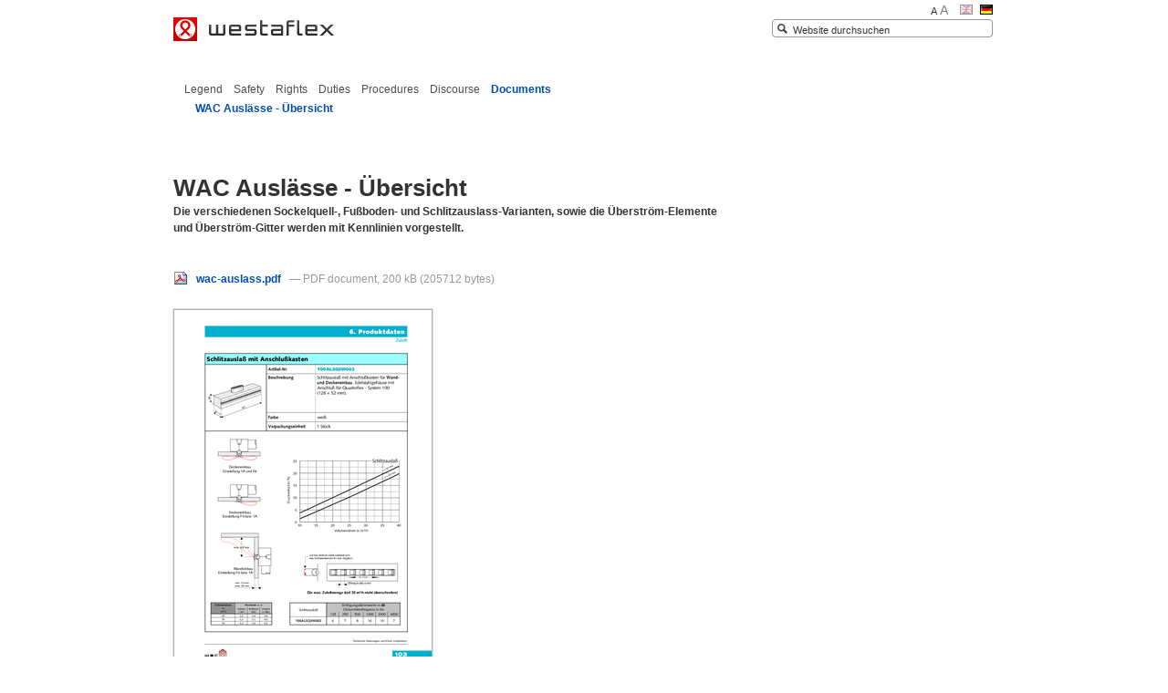

--- FILE ---
content_type: text/html;charset=utf-8
request_url: https://www.westaflex.com/support/dokumente/wac-auslass
body_size: 6122
content:
<!DOCTYPE html PUBLIC "-//W3C//DTD XHTML 1.0 Transitional//EN" "http://www.w3.org/TR/xhtml1/DTD/xhtml1-transitional.dtd"><html xmlns="http://www.w3.org/1999/xhtml" xml:lang="de" lang="de" xml:lang="de">

  
    
    
    
    


  <head>

    <meta http-equiv="Content-Type" content="text/html; charset=utf-8" />

    
      <base href="https://www.westaflex.com/support/dokumente/wac-auslass" /><!--[if lt IE 7]></base><![endif]-->
    

    
        <title>WAC Auslässe - Übersicht — </title>

  
    <style type="text/css" media="all">@import url(https://www.westaflex.com/portal_css/Westaflex/resourcejquery-cachekey7360.css);</style>
    <style type="text/css" media="screen">@import url(https://www.westaflex.com/portal_css/Westaflex/base-cachekey1565.css);</style>
    <link rel="stylesheet" type="text/css" media="screen" href="https://www.westaflex.com/portal_css/Westaflex/resourcetinymce.stylesheetstinymce-cachekey4068.css" />
    <style type="text/css">@import url(https://www.westaflex.com/portal_css/Westaflex/print-cachekey4357.css);</style>
        <!--[if lt IE 8]>    
    
    <link rel="stylesheet" type="text/css" media="screen" href="https://www.westaflex.com/portal_css/Westaflex/IEFixes-cachekey8058.css" />
        <![endif]-->
    
    <style type="text/css" media="all">@import url(https://www.westaflex.com/portal_css/Westaflex/resourcewestaflex.stylesheetsmain-cachekey2651.css);</style>
    <link rel="stylesheet" type="text/css" media="screen" href="https://www.westaflex.com/portal_css/Westaflex/qcomments-cachekey9280.css" title="PloneComments" />
    <style type="text/css" media="screen">@import url(https://www.westaflex.com/portal_css/Westaflex/resourcecollective.flowplayer.cssflowplayer-cachekey5371.css);</style>
    <style type="text/css">@import url(https://www.westaflex.com/portal_css/Westaflex/ploneglossary_popup-cachekey4798.css);</style>
    <link rel="stylesheet" type="text/css" media="screen" href="https://www.westaflex.com/portal_css/Westaflex/resourcejquery-ui-themessunburstjqueryui-cachekey4946.css" />
    <style type="text/css" media="all">@import url(https://www.westaflex.com/portal_css/Westaflex/ploneCustom-cachekey1968.css);</style>
    <link rel="stylesheet" type="text/css" media="screen" href="https://www.westaflex.com/portal_css/Westaflex/faceted_view-cachekey3227.css" />

  
    <link rel="stylesheet" data-rel="kinetic-stylesheet" type="text/kss" href="https://www.westaflex.com/portal_kss/Westaflex/at-cachekey9367.kss" />
  
    <script type="text/javascript" src="https://www.westaflex.com/portal_javascripts/Westaflex/jquery-cachekey4760.js"></script>
       <!--[if lt IE 8]>
     
    <script type="text/javascript" src="https://www.westaflex.com/portal_javascripts/Westaflex/iefixes-cachekey9899.js"></script>
       <![endif]-->
     
    <script type="text/javascript" src="https://www.westaflex.com/portal_javascripts/Westaflex/resourcecollective.flowplayerflowplayer.min-cachekey3759.js"></script>
    <script type="text/javascript" src="https://www.westaflex.com/portal_javascripts/Westaflex/ploneglossary-cachekey3923.js"></script>
    <script type="text/javascript">
/* - ploneglossary_definitions.js - */
// https://www.westaflex.com/portal_javascripts/ploneglossary_definitions.js?original=1
var terms=new Array();terms.push("WAC");add_related_glossary_definition("WAC",'Geschützte Abkürzung für Westa Air Control der kon ...',"https://www.westaflex.com/unternehmen/presse/tackroom/wac-1",terms,"1");
function highlight_related_glossary_terms(){var target_node=document.getElementById("content");var unauthorized_tags=new Array();unauthorized_tags.push('a');unauthorized_tags.push('h1');unauthorized_tags.push('input');unauthorized_tags.push('textarea');highlight_related_glossary_terms_in_node(target_node,unauthorized_tags)}
if(0){registerPloneFunction(highlight_related_glossary_terms)}

</script>
    <script type="text/javascript" src="https://www.westaflex.com/portal_javascripts/Westaflex/resourcejquery-uijquery.ui.core.min-cachekey7215.js"></script>
    <script type="text/javascript" src="https://www.westaflex.com/portal_javascripts/Westaflex/resourcejquery-ui-i18n-cachekey2448.js"></script>
    <script type="text/javascript" src="https://www.westaflex.com/portal_javascripts/Westaflex/resourcejquery.cookie-cachekey5013.js"></script>
    <script type="text/javascript" src="https://www.westaflex.com/portal_javascripts/Westaflex/faceted_view-cachekey8521.js"></script>


<meta content="Die verschiedenen Sockelquell-, Fußboden- und Schlitzauslass-Varianten, sowie die Überström-Elemente und Überström-Gitter werden mit Kennlinien vorgestellt." name="description" />
<link rel="kss-base-url" href="https://www.westaflex.com/support/dokumente/wac-auslass/" />

    <meta content="Die verschiedenen Sockelquell-, Fußboden- und Schlitzauslass-Varianten, sowie die Überström-Elemente und Überström-Gitter werden mit Kennlinien vorgestellt." name="description" />
    <script type="text/javascript" src="https://www.westaflex.com/jquery.cookie.js">
    </script>
    <script type="text/javascript" src="https://www.westaflex.com/westaflex.js">
    </script>


        


    <link rel="shortcut icon" type="image/x-icon" href="https://www.westaflex.com/favicon.ico" />
    <link rel="apple-touch-icon" href="https://www.westaflex.com/touch_icon.png" />


<script type="text/javascript">
        jQuery(function($){
            if (typeof($.datepicker) != "undefined"){
              $.datepicker.setDefaults(
                jQuery.extend($.datepicker.regional['de'],
                {dateFormat: 'dd.mm.yy'}));
            }
        });
        </script>

    <link rel="home" href="https://www.westaflex.com" title="Startseite" />

    <link rel="contents" href="https://www.westaflex.com/sitemap" title="Übersicht" />






    <link rel="search" href="https://www.westaflex.com/search_form" title="Website durchsuchen" />



        <!-- Disable IE6 image toolbar -->
        <meta http-equiv="imagetoolbar" content="no" />

        
        

        
        
    
    
      <style type="text/css" media="all"><!-- @import url(https://www.westaflex.com/jscalendar/calendar-system.css); --></style>
    
    
  

        
        

        
        
    
    
    
      <script type="text/javascript" charset="iso-8859-1" src="https://www.westaflex.com/widgets/js/textcount.js">
      </script>
    
    
      <script type="text/javascript" charset="iso-8859-1" src="https://www.westaflex.com/referencebrowser.js">
      </script>
    
    
      <script type="text/javascript" charset="iso-8859-1" src="https://www.westaflex.com/widgets/js/keywordmultiselect.js">
      </script>
    
    
      <script type="text/javascript" charset="iso-8859-1" src="https://www.westaflex.com/jscalendar/calendar_stripped.js">
      </script>
    
    
      <script type="text/javascript" charset="iso-8859-1" src="https://www.westaflex.com/jscalendar/calendar-en.js">
      </script>
    
    
  


<link href="https://plus.google.com/+westaflex" rel="publisher" />
<meta name="viewport" content="width=device-width, initial-scale=1" />
<meta name="language" content="de" />
<meta name="Copyright" content="Westaflex Werk GmbH" />
<meta name="author" content="Westaflex Werk GmbH" />
<meta name="page-topic" content="Business" />
<meta name="audience" content="all" />
<meta name="robots" content="index, follow, noodp" />
<meta name="keywords" lang="de" content="Schornstein,Lufttechnik,Flexrohr,Wohnungslüftung,Wellrohr,Abgasleitung,Wetterschutzgitter,Luftkanal,Schallschutztechnik,Abgastechnik,Schornsteinelemente,Automobilteile,Kunststoffrohre,Wärmeschutzrohre,Lüftungstechnik,Flexible alurohre,Raumlufttechnische anlagen,Luftkanäle,Schalldämpfer,Quadratisches rohr" xml:lang="de" />
<meta name="verify-v1" content="jgF/ftfM+j6bBpFt9tRwDDNt0/uDaSSYUqVY7SjDscQ=" />
<meta name="google-site-verification" content="Yo60_vpnIX0srPaDyd3IjcJlrBgxMnvrBervgsmv-V0" />
<meta name="google-site-verification" content="pq_Y6Cdkx7kEI2-uty1ScGRe2P1jQtU-9PtOh-h-1lI" />
<meta name="google-site-verification" content="Wpfr-1HC50QYgP0a8bELFZXrkhkvKjioDXoV064npkE" />
<meta name="google-site-verification" content="gObCrY_xNXSpeKXtjB-XTHLWmrnFh_UpAqqyb7CHMfA" />
<meta name="Description" lang="de" content="Ob Schornstein oder Lufttechnik, ob Flexrohr oder Wohnungslüftung, Westaflex  ist der Spezialist für Wellrohr, Abgasleitung, Wetterschutzgitter, Luftkanal, Schallschutztechnik und Abgastechnik. Hier findet man alles rund um Schornsteinelemente, Automobilteile, Kunststoffrohre und Wärmeschutzrohre. Der Anbieter von Lüftungstechnik, flexible Alurohre, Raumlufttechnische Anlagen und Luftkanäle hat auch Schalldämpfer im Programm." xml:lang="de" />
<meta http-equiv="expires" content="0" />
<meta name="city" content="Gütersloh" />
<meta name="country" content="Germany" />
<meta name="state" content="NRW" />
<meta name="zipcode" content="33334" />
<meta name="geo.position" content="51.5426;08.2249" />
<meta name="geo.placement" content="Gütersloh, NRW" />
<meta name="geo.region" content="DE-NRW" />
<meta name="icbm" content="51.5426;08.2249" />
<meta name="no-email-collection" value="http://www.unspam.com/noemailcollection " />
<meta name="publisher" content="Westaflex Werk GmbH, Postfach 3255, D-33262 Gütersloh, www.westaflex.de" />
<meta name="pagerank" content="7" />

    

  </head>
  <body class="section-support template-base_view layout_base_view  template2-base_view portaltype-doc" dir="ltr">
                 
    <div id="visual-portal-wrapper">
      <div id="portal-top">
        <div id="portal-header">
    <p class="hiddenStructure">
  <a accesskey="2" href="https://www.westaflex.com/support/dokumente/wac-auslass#content">Direkt zum Inhalt</a> |

  <a accesskey="6" href="https://www.westaflex.com/support/dokumente/wac-auslass#portal-globalnav">Direkt zur Navigation</a>
</p>


<ul id="portal-languageselector">
    
    <li class="language-en">
        <a href="https://www.westaflex.com?set_language=en" title="English">
                <img width="14" height="11" alt="English" src="https://www.westaflex.com/++resource++country-flags/gb.gif" title="English" />
            </a>
    </li>
    
    
    <li class="currentLanguage language-de">
        <a href="https://www.westaflex.com/support/dokumente/wac-auslass?set_language=de" title="Deutsch">
                <img width="14" height="11" alt="Deutsch" src="https://www.westaflex.com/++resource++country-flags/de.gif" title="Deutsch" />
            </a>
    </li>
    
</ul>


<div id="portal-textsize"><noscript>(Requires Javascript)</noscript>
    <ul>
        <li><a href="javascript:setBaseFontSize('',1);" title="Normal Text" id="smallA">A</a></li>
        <li><a href="javascript:setBaseFontSize('largeText', 1);" title="Large Text" id="largeA">A</a></li>
    </ul>
</div>

<div id="portal-searchbox" jsaction="https://www.westaflex.com/wfsearch">

    <form name="searchform" action="https://www.westaflex.com/search" class="searchform" id="searchform">

        <label for="searchGadget" class="hiddenStructure">Website durchsuchen</label>

        <div class="LSBox">
        <input name="SearchableText" type="text" size="18" title="Website durchsuchen" accesskey="4" class="inputLabel" tabindex="1" onfocus="document.getElementById('portal-searchbox').className='focus'" onblur="document.getElementById('portal-searchbox').className=''" id="searchGadget" />

        <input class="searchButton" type="submit" value="Suche" />
    
        <div class="searchSection">
            <span style="display: none;">
            <input id="searchbox_currentfolder_only" class="noborder" type="checkbox" name="path" value="/westaflex/support/dokumente" pathvalue="/support/dokumente" />
            <span for="searchbox_currentfolder_only" xi18n:translate="label_searchbox_currentfolder_onlyx">
                   nur in "WAC Auslässe - Übersicht"
            </span></span>
        </div>

        <div class="LSResult" id="LSResult" style=""><div class="LSShadow" id="LSShadow"></div></div>
        </div>
    </form>
     <script type="text/javascript">

            jq('.searchform').unbind('submit');
            jq('.searchform').submit(
                function (e){
                    e.preventDefault();
                    var input = jq('#searchGadget').val();
                    var jsaction = jq("#portal-searchbox").attr('jsaction');
                    var newurl = jsaction+'#c4='+input;
                    var currentbox = jq('input#searchbox_currentfolder_only');
                    if (currentbox.attr('checked')) {
                        //newurl += '&c5='+encodeURIComponent(currentbox.val());
                        newurl += '&c5='+currentbox.attr('pathvalue');
                    }
                    //newurl +="&c1=Document&c1=File&c1=BA+Article&c0=&reversed=off&c2=all&c7=30&b_start=0";
                    newurl +="&c1=StyledPage&c1=Doc&c1=Snowfall&c1=WestaProduct&c1=File&c2=all&c7=30&b_start=0";
                    window.location.href=newurl;
                }

            )

        </script>

    <div id="portal-advanced-search" class="hiddenStructure">
        <a href="https://www.westaflex.com/search_form" accesskey="5">Erweiterte Suche…</a>
    </div>

</div>

<a id="portal-logo" accesskey="1" href="https://www.westaflex.com"></a>


    <h5 class="hiddenStructure">Sektionen</h5>

    <ul id="portal-globalnav">
        <li id="portaltab-index_html" class="selected">
            <a href="https://www.westaflex.com" title="">
            <span>Startseite</span>
            </a></li>
    </ul>

<!--
    <ul id="portal-supportingnav" tal:condition='python:context.Language()!="en"'>
        <li><a href="http://www.slideshare.net/westaflex"><span>Forum</span></a></li>
        <li><a href="/services/newsletter"><span>Newsletter</span></a></li>
        <li><a href="/services/ansprechpartner"><span>Ansprechpartner</span></a></li>
    </ul>

    <ul id="portal-supportingnav" tal:condition='python:context.Language()=="en"'>
        <li><a href="http://www.slideshare.net/westaflex"><span>Forum</span></a></li>
        <li><a href="/services/newsletter"><span>Newsletter</span></a></li>
        <li><a href="/services/ansprechpartner"><span>Contact persons</span></a></li>
    </ul>
-->



<ul id="portal-siteactions">

    <li id="siteaction-sitemap"><a href="https://www.westaflex.com/sitemap" accesskey="3" title="Übersicht">Übersicht</a></li>
    <li id="siteaction-accessibility"><a href="https://www.westaflex.com/accessibility-info" accesskey="0" title="Barrierefreiheit">Barrierefreiheit</a></li>
    <li id="siteaction-contact"><a href="https://www.westaflex.com/contact-info" accesskey="9" title="Kontakt">Kontakt</a></li>
</ul>

</div>

<div id="portal-breadcrumbs">
    <a href="https://www.westaflex.com">Home /</a>
    <span dir="ltr">
        
            <a href="https://www.westaflex.com/support">
                  <span>Hilfe</span> /
            </a>
         
    </span>
    <span dir="ltr">
        
            <a href="https://www.westaflex.com/support/dokumente">
                  <span>Documents</span> /
            </a>
         
    </span>
    <span dir="ltr">
        
            
         
    </span>

</div>

<div id="portal-personaltools-wrapper">

<h5 class="hiddenStructure">Benutzerspezifische Werkzeuge</h5>

<ul id="portal-personaltools" class="visualInline">
    

    
        <li id="personaltools-login">
            <a href="https://www.westaflex.com/login">Anmelden</a>
        </li>
    

</ul>
</div>

      <div class="visualClear"><!-- --></div>
    </div>


      <table id="portal-columns">
        <tbody>
          <tr>
            
                
                
                
            

            
            <td id="portal-column-content">

              <div id="viewlet-above-content" xtal:content="structure provider:plone.abovecontent"></div>

              
                <div class="">

                    
                    
                    <div id="region-content" class="documentContent">

                    <span id="contentTopLeft"></span>
                    <span id="contentTopRight"></span>

                    

    <dl class="portalMessage info" id="kssPortalMessage" style="display:none">
        <dt>Info</dt>
        <dd></dd>
    </dl>



                    
                    <div id="content">
                      
                      

                        
                            
                            
                                
                                
            
                <h1 id="parent-fieldname-title" class="documentFirstHeading">
                    WAC Auslässe - Übersicht
                </h1>
            
            
        
                            
                            


                            
                                
                                
            
                <div id="parent-fieldname-description" class="documentDescription">
                   Die verschiedenen Sockelquell-, Fußboden- und Schlitzauslass-Varianten, sowie die Überström-Elemente und Überström-Gitter werden mit Kennlinien vorgestellt.
                </div>
            
            
        
                            

                            
                            <div id="content-core">
                                
      

        
    
            

            
        <span class="" id="parent-fieldname-textfield1-1fd901b154f04068f0cf4cda446e6cc8">
            
        </span>
    

            <div class="fileGroup">
                
      <span>
      
      
        

          
              <a href="https://www.westaflex.com/support/dokumente/wac-auslass/at_download/file">
                <img src="https://www.westaflex.com/pdf.png" alt="" />
                wac-auslass.pdf
              </a>
              <span class="discreet">
                  —
                  PDF document,
                  200 kB (205712 bytes)
              </span>
          
          

        
      
    </span>
    
            </div>

            <div class="preview">
                <img src="https://www.westaflex.com/support/dokumente/wac-auslass/@@images/d8a21ff6-3107-4456-93b4-5c0493c1b617.png" alt="WAC Auslässe - Übersicht" title="WAC Auslässe - Übersicht" height="400" width="282" />
            </div>
  
            <div class="relatedtoColumn">

                
                
            </div>
            
           
    
        <span>
    </span>

      
    
                            </div>
                            



    <div class="visualClear"><!-- --></div>

    <div class="documentActions">
        

        

    </div>

                        

                      
                    </div>
                    

                    

                    <span id="contentBottomLeft"></span>
                    <span id="contentBottomRight"></span>
                    </div>
                </div>
              

              <div id="viewlet-below-content">


    


</div>

            </td>
            

            
                
                <td id="portal-column-two">
                  <div class="visualPadding">
                    
                      
<div id="portletwrapper-706c6f6e652e7269676874636f6c756d6e0a636f6e746578740a2f7765737461666c65780a6e617669676174696f6e" class="portletWrapper kssattr-portlethash-706c6f6e652e7269676874636f6c756d6e0a636f6e746578740a2f7765737461666c65780a6e617669676174696f6e">
<dl class="portlet portletNavigationTree">

    <dt class="portletHeader hiddenStructure">
        <span class="portletTopLeft"></span>
        <a href="https://www.westaflex.com/support/sitemap" class="tile">Navigation</a>
        <span class="portletTopRight"></span>
    </dt>

    <dd class="portletItem lastItem">
        <ul class="navTree navTreeLevel0">
            
            



<li class="navTreeItem visualNoMarker navTreeFolderish section-glossar">

    


        <a href="https://www.westaflex.com/support/glossar" class="state-published navTreeFolderish contenttype-snowfall" title="Querverweise und Begrifflichkeiten">
            <img width="16" height="16" src="https://www.westaflex.com/++resource++westa.snowfall/snowfall16.png" alt="Snowfall" />
            <span>Legend</span>
        </a>

    
    
</li>


<li class="navTreeItem visualNoMarker navTreeFolderish section-sicherheit">

    


        <a href="https://www.westaflex.com/support/sicherheit" class="state-published navTreeFolderish contenttype-snowfall" title="im Zusammenhang mit den neuen Gesetzen">
            <img width="16" height="16" src="https://www.westaflex.com/++resource++westa.snowfall/snowfall16.png" alt="Snowfall" />
            <span>Safety</span>
        </a>

    
    
</li>


<li class="navTreeItem visualNoMarker navTreeFolderish section-rechte">

    


        <a href="https://www.westaflex.com/support/rechte" class="state-published navTreeFolderish contenttype-snowfall" title="Rechter der Datenschutz-Betrachtungen">
            <img width="16" height="16" src="https://www.westaflex.com/++resource++westa.snowfall/snowfall16.png" alt="Snowfall" />
            <span>Rights</span>
        </a>

    
    
</li>


<li class="navTreeItem visualNoMarker navTreeFolderish section-pflichten">

    


        <a href="https://www.westaflex.com/support/pflichten" class="state-published navTreeFolderish contenttype-snowfall" title="Pflichten des Datenschutzes">
            <img width="16" height="16" src="https://www.westaflex.com/++resource++westa.snowfall/snowfall16.png" alt="Snowfall" />
            <span>Duties</span>
        </a>

    
    
</li>


<li class="navTreeItem visualNoMarker navTreeFolderish section-verfahren">

    


        <a href="https://www.westaflex.com/support/verfahren" class="state-published navTreeFolderish contenttype-snowfall" title="Verfahren des EU-Datenschutzes">
            <img width="16" height="16" src="https://www.westaflex.com/++resource++westa.snowfall/snowfall16.png" alt="Snowfall" />
            <span>Procedures</span>
        </a>

    
    
</li>


<li class="navTreeItem visualNoMarker navTreeFolderish section-dialog">

    


        <a href="https://www.westaflex.com/support/dialog" class="state-published navTreeFolderish contenttype-snowfall" title="Meldungen des Datenschutz-Beauftragen">
            <img width="16" height="16" src="https://www.westaflex.com/++resource++westa.snowfall/snowfall16.png" alt="Snowfall" />
            <span>Discourse</span>
        </a>

    
    
</li>


<li class="navTreeItem visualNoMarker navTreeItemInPath navTreeFolderish section-dokumente">

    


        <a href="https://www.westaflex.com/support/dokumente" class="state-published navTreeItemInPath navTreeFolderish contenttype-styledpage" title="Dokumente rund um alle Westaflex Produkte und Anwendungen">
            <img width="16" height="16" src="https://www.westaflex.com/styledpage_icon.gif" alt="Styled Page" />
            <span>Documents</span>
        </a>

    <ul class="navTree navTreeLevel1">
        



<li class="navTreeItem visualNoMarker navTreeCurrentNode section-wac-auslass">

    


        <a href="https://www.westaflex.com/support/dokumente/wac-auslass" class="state-published navTreeCurrentItem navTreeCurrentNode contenttype-doc" title="Die verschiedenen Sockelquell-, Fußboden- und Schlitzauslass-Varianten, sowie die Überström-Elemente und Überström-Gitter werden mit Kennlinien vorgestellt.">
            <img width="16" height="16" src="https://www.westaflex.com/doc_icon.gif" alt="Document" />
            <span>WAC Auslässe - Übersicht</span>
        </a>

    
    
</li>




    </ul>
    
</li>




        </ul>
        <span class="portletBottomLeft"></span>
        <span class="portletBottomRight"></span>
    </dd>
</dl>

</div>




                    
                     
                  </div>
                </td>
                
            
          </tr>
        </tbody>
      </table>
      

      <div class="visualClear" id="clear-space-before-footer"><!-- --></div>

      

        <div id="portal-footer">

	<ul>
		<li><a href="/support/agbs">Datenschutz</a></li>
		<li><a href="/unternehmen/kontakt">Kontakt</a></li>
		<li><a href="/unternehmen/impressum">Impressum</a></li>
		<li id="twitter_badge"><a href="https://twitter.com/westaflex/westaflex"><img src="++resource++westaflex.images/logo-twitter.png" title="westaflex werk auf twitter" width="34" height="34" style="border: 0;" /></a></li>
		<li id="linkedin_badge"><a href="http://www.linkedin.com/company/westaflex"><img src="++resource++westaflex.images/logo-linkedin.png" title="westaflex werk auf Linkedin" width="34" height="34" style="border: 0;" /></a></li>
		<li id="facebook_badge"><a href="http://www.fb.com/westaflex"><img src="++resource++westaflex.images/logo-facebook.png" title="westaflex werk auf facebook" width="34" height="34" style="border: 0;" /></a></li>
		<li id="googleplus1_badge"><a href="https://plus.google.com/+westaflex/about"><img src="++resource++westaflex.images/logo-googleplus.png" title="westaflex werk auf Google+" width="34" height="34" style="border: 0;" /></a></li>
		<li id="youtube_badge"><a href="http://www.youtube.com/c/westaflex"><img src="++resource++westaflex.images/logo-youtube.png" title="westaflex werk auf YouTube" width="34" height="34" style="border: 0;" /></a></li>
		<li id="pinterest_badge"><a href="http://pinterest.com/westaflex/skies/"><img src="++resource++westaflex.images/logo-pinterest.png" title="westaflex werk auf Pinterest" width="34" height="34" style="border: 0;" /></a></li>
	</ul>

        
</div>

<ul id="portal-siteactions">

    <li id="siteaction-sitemap"><a href="https://www.westaflex.com/sitemap" accesskey="3" title="Übersicht">Übersicht</a></li>
    <li id="siteaction-accessibility"><a href="https://www.westaflex.com/accessibility-info" accesskey="0" title="Barrierefreiheit">Barrierefreiheit</a></li>
    <li id="siteaction-contact"><a href="https://www.westaflex.com/contact-info" accesskey="9" title="Kontakt">Kontakt</a></li>
</ul>



      
</div></body>
</html>

--- FILE ---
content_type: text/css;charset=utf-8
request_url: https://www.westaflex.com/portal_css/Westaflex/resourcewestaflex.stylesheetsmain-cachekey2651.css
body_size: 14478
content:

/* - ++resource++westaflex.stylesheets/main.css - */
@media all {
/* https://www.westaflex.com/portal_css/++resource++westaflex.stylesheets/main.css?original=1 */
/* */
html, body, p, h1, h2, h3, ul, ol, li, dl, dt, dd, a, img, table, tr, td, th, form, label, fieldset, legend, input, textarea, select, iframe, blockquote {
font-family: "Helvetica Neue", Helvetica, Arial, Geneva, sans-serif;
color: #333333;
text-decoration: none;
list-style: none;
padding: 0;
margin: 0;
}
html, body, p, h1, h2, h3, ul, ol, li, tr, td, th, form, label, fieldset, legend, input, textarea, select, iframe, dl, dt, dd {
font-size: 12px;
line-height: 18px;
}
html, body, p, h1, h2, h3, ul, ol, li, dl, dt, dd, a, img, form, label, fieldset, legend, iframe {
border: none;
outline: none;
}
table, tr, td, th {
border: none;
outline: none;
border-collapse: collapse;
vertical-align: top;
}
/* */
/* */
html {
height: 100%;
}
body {
height: 100%;
margin-right: 28px;
margin-left: 28px;
}
body.kupu {
background-color: transparent;
background-image: none;
margin: 0px;
}
p, h1, h2, h3, pre, code {
margin-bottom: 9px;
}
h1 {
font-size: 26px;
font-weight: bold;
line-height: 26px;
margin-bottom: 18px;
}
h2 {
font-size: 18px;
font-weight: bold;
}
h3 {
margin-bottom: 0px;
font-size: 12px;
}
.documentContent a,
.visualPadding a,
body.erfassung-iframe table a,
body.erfassung-iframe p a,
#category a {
color: #004db2;
font-weight: bold;
}
.documentContent a:hover,
.documentContent a:active,
.visualPadding a:hover,
.visualPadding a:active,
body.erfassung-iframe table a:hover,
body.erfassung-iframe table a:active,
body.erfassung-iframe p a:hover,
body.erfassung-iframe p a:active,
#category a:hover, #category a:active {
text-decoration: underline;
cursor: pointer;
}
li {
display: inline;
}
.documentContent ul,
.documentContent ol,
.visualPadding ul,
.visualPadding ol {
padding-bottom: 9px;
clear: both;
padding-top: 0;
}
.documentContent dl {
float: none;
}
.documentContent li,
.visualPadding li {
display: list-item;
padding-left: 18px;
background: url(++resource++westaflex.images/list-style-type.png) no-repeat 0 8px;
margin-bottom: 9px;
}
.documentContent ol li {
background: none;
list-style-type: decimal;
list-style-position: outside;
margin-left: 18px;
padding-left: 0;
}
.documentContent dt {
clear: both;
font-weight: bold;
}
.documentContent dd {
line-height: 12px;
margin-bottom: 9px;
}
/* */
/* */
#visual-portal-wrapper {
position: relative;
width: 900px;
height: 100%;
margin: auto;
}
#portal-column-content {
padding-bottom: 6px;
padding-top: 193px;
}
#portal-column-two {
padding-top: 214px;
}
/* */
/* */
.portlet {
background: url(++resource++westaflex.images/relatedtoColumn-bottom.png) no-repeat left bottom;
padding-bottom: 6px;
width: 232px;
border: none;
margin-bottom: 10px;
}
.portletHeader {
font-weight: bold;
background: url(++resource++westaflex.images/relatedtoColumn-top.png) no-repeat 0 0;
padding-left: 10px;
padding-top: 4px;
padding-bottom: 2px;
}
.portletItem {
background: url(++resource++westaflex.images/relatedtoColumn-repeat.png) no-repeat 0 0;
margin: 0;
display: block;
padding: 7px 4px 5px 10px;
}
.portletTagCloudPortlet .portletItem {
padding-right: 6px;
}
/* */
/* */
#portal-header {
position: relative;
}
#portal-logo {
background-image: url(++resource++westaflex.images/logo-westaflex.gif);
background-repeat: no-repeat;
position: absolute;
height: 44px;
width: 248px;
left: -3px;
top: 18px;
z-index: 100;
}
html>body #portal-logo {
background-image: url(++resource++westaflex.images/logo-westaflex.png);
}
#portal-globalnav {
position: absolute;
left: -6px;
top: 68px;
z-index: 100;
}
#portal-supportingnav {
position: absolute;
right: 0;
top: 68px;
z-index: 101;
}
.portletNavigationTree {
position: absolute;
top: 0;
left: 0;
background: none;
}
.portletNavigationTree .portletItem {
background: none;
}
.portletNavigationTree .navTree {
position: absolute;
left: -6px;
top: 89px;
width: 857px;
}
.portletNavigationTree .navTreeLevel0 {
margin-left: 12px;
}
.portletNavigationTree .navTreeLevel1 {
top: 15px;
left: 0;
padding-top: 6px;
margin-left: 12px;
}
#portal-globalnav li,
#portal-supportingnav li,
.portletNavigationTree li,
#docsections div {
float: left;
z-index: 20;
list-style: none;
padding: 0;
margin: 0;
background: none;
}
#portal-globalnav li a,
#portal-supportingnav li a,
.portletNavigationTree li a,
#docsections a {
color: #4d4d4d;
font-weight: normal;
font-style: normal;
display: block;
padding-right: 6px;
padding-left: 6px;
}
#portal-globalnav li a:hover,
#portal-supportingnav li a:hover,
.portletNavigationTree li a:hover,
#docsections a:hover {
text-decoration: none;
color: #c00;
}
#portal-globalnav li.selected a,
.portletNavigationTree a.navTreeItemInPath,
.portletNavigationTree a.navTreeCurrentItem,
#docsections a.activecategory {
color: #004db2;
font-weight: bold;
}
.portletNavigationTree img,
.functionalColumn img {
position: relative;
top: 2px;
display: none;
}
#portal-languageselector {
position: absolute;
right: 2px;
top: 3px;
}
#portal-languageselector * {
font-size: 12px;
}
#portal-languageselector li a {
filter: Alpha(opacity=40);
opacity: 0.40;
margin-left: 5px;
}
#portal-languageselector li a:hover,
#portal-languageselector li.currentLanguage a {
filter: Alpha(opacity=100);
opacity: 1;
}
#portal-breadcrumbs {
position: absolute;
left: -4px;
top: 172px;
width: 667px;
z-index: 100;
display: none;
}
#portal-breadcrumbs a {
color: #999;
float: left;
padding-left: 4px;
}
#portal-breadcrumbs a:hover {
color: #333;
}
#portal-footer {
position: relative;
border-top-width: 1px;
padding-top: 55px;
padding-bottom: 40px;
float: left;
width: 100%;
}
#portal-footer iframe {
}
#portal-footer li {
float: left;
margin-right: 24px;
text-transform: lowercase;
}
li#twitter_badge, li#linkedin_badge, li#facebook_badge, li#googleplus1_badge, li#youtube_badge, li#pinterest_badge {
position: absolute;
top: auto;
margin-top: -8px;
right: 0;
margin-right: 0;
}
li#twitter_badge {
margin-right: 300px;
}
li#linkedin_badge {
margin-right: 240px;
}
li#facebook_badge {
margin-right: 180px;
}
li#googleplus1_badge {
margin-right: 120px;
}
li#youtube_badge {
margin-right: 60px;
}
#portal-footer a {
color: #999;
text-decoration: none;
}
#portal-footer a:hover {
color: #333;
}
#docsections {
float: left;
clear: both;
width: 100%;
position: relative;
top: 0;
left: -5px;
margin-bottom: 25px;
}
#docsections div {
float: left;
z-index: 20;
list-style: none;
padding: 0;
margin: 0;
background: none;
display: block;
}
#docsections a {
color: #4d4d4d;
font-weight: normal;
font-style: normal;
display: block;
padding-right: 6px;
padding-left: 6px;
}
#docsections a:hover {
text-decoration: none;
color: #c00;
}
#docsections a.activecategory {
color: #004db2;
font-weight: bold;
}
#doclisting {
width: 100%;
float: left;
}
div.docgroup {
float: left;
clear: left;
width: 100%;
position: relative;
}
#doclisting .docimagebox {
width: 80px;
height: auto;
position: relative;
text-align: center;
left: -7px;
float: left;
margin-bottom: 18px;
margin-top: 2px;
}
#doclisting img {
width: auto;
height: auto;
max-width: 62px;
max-width: 62px;
}
#doclisting img.preview {
-moz-box-shadow: 0 0 2px #a8a8a8;
box-shadow: 0 0 2px #a8a8a8;
border: 1px solid #afafaf;
width: auto;
height: auto;
max-width: 80px;
max-width: 80px;
}
.preview img {
margin-top: 2px;
-moz-box-shadow: 0 0 2px #a8a8a8;
box-shadow: 0 0 2px #a8a8a8;
border: 1px solid #afafaf;
}
#doclisting .docinfo {
width: 80%;
margin-bottom: 20px;
position: relative;
top: 0;
float: left;
margin-left: 6px;
}
#doclisting .doccategory {
color: #999;
}
#doclisting a.doctitle {
}
#doclisting .description {
color: #333333;
top: 0;
}
.portaltype-doc .fileGroup {
margin-bottom: 22px;
margin-top: 20px;
}
.portaltype-doc #content-core {
float: left;
clear: both;
width: 63%;
min-height: 460px;
}
/* */
/* */
#portal-searchbox {
background-image: url(++resource++westaflex.images/search.gif);
background-repeat: no-repeat;
background-position: 0px 0px;
position: absolute;
height: 24px;
width: 246px;
right: 0;
top: 19px;
z-index: 1001;
white-space: nowrap;
}
html>body #portal-searchbox {
background-image: url(++resource++westaflex.images/search.png);
}
#portal-searchbox.focus {
background-position: 0px -100px;
}
#portal-searchbox input {
background-color: transparent;
position: absolute;
width: 170px;
left: 25px;
top: 6px;
height: 15px;
padding: 0;
margin: 0;
border: none;
outline: none;
}
.searchSection {
position: relative;
top: 22px;
left: 7px;
height: 16px;
width: 98%;
opacity: 1;
}
input#searchbox_currentfolder_only {
position: absolute;
width: auto;
height: auto;
margin: 0;
top: 3px;
left: 0;
padding: 0;
}
.searchSection span {
position: absolute;
top: 0;
left: 18px;
width: 212px;
height: auto;
color: gray;
white-space: normal;
}
#searchindicator {
position: absolute;
height: 12px;
width: 12px;
left: 9px;
top: 6px;
}
#LSResult {
background-color: #FFFFFF;
display: none;
position: absolute;
right: 2px;
top: 21px;
z-index: 1001;
-webkit-border-radius: 3px;
-moz-border-radius: 3px;
-webkit-box-shadow: 0px 1px 8px rgba(0,0,0,0.6);
-moz-box-shadow: 0px 1px 8px rgba(0,0,0,0.6);
border: 1px solid #999;
}
#LSResult legend {
display: none;
}
#LSResult fieldset {
background-color: #ffffff;
border: none;
margin: 0px;
padding: 6px 0px;
}
.LSIEFix {
}
.LSTable {
}
.LSRow, #LSNothingFound {
display: block;
min-width: 220px;
padding: 1px 11px;
background: url(++resource++westaflex.images/LSHighlight-backgroud.png) repeat-x 0 0px;
}
#LSNothingFound {
color: #999;
}
.LSRow a {
margin-right: 7px;
}
.LSRow span {
}
.LSRow .discreet {
margin-left: 0px !important;
font-size: 11px;
line-height: 12px;
margin-bottom: 2px;
margin-top: -1px;
}
.LSDescr {
margin-left: 0px !important;
font-size: 11px;
line-height: 12px;
margin-bottom: 2px;
margin-top: -1px;
color: #999;
}
.LSHighlight {
background-position: 0 -50px;
}
.LSHighlight a,
.LSHighlight .discreet,
.LSHighlight .LSDescr {
color: #FFFFFF;
}
/* */
.listingBar {
display: block;
float: left;
margin-top: 22px;
width: 620px;
margin-bottom: 0;
color: #fff;
font-weight: bold;
}
.listingBar span.previous,
.listingBar span.next {
display: none;
}
.listingBar a,
.listingBar span {
background-image: url(++resource++westaflex.images/page-batch.png);
background-repeat: no-repeat;
background-position: 0px 0px;
height: 17px;
width: 28px;
text-align: center;
margin-right: -1px;
color: #333333;
float: left;
}
.listingBar a:hover {
text-decoration: none;
background-position: 0px -100px;
}
.listingBar a:active,
.listingBar span {
color: #ffffff;
text-decoration: none;
background-position: 0px -200px;
text-shadow: 0px 1px 4px #1a1a1a;
}
/* */
/* */
/* */
.documentFirstHeading {
width: 667px;
}
.documentDescription {
font-weight: bold;
padding-bottom: 18px;
margin-top: -14px;
width: 619px;
}
.productGroupDescription {
font-weight: bold;
padding-bottom: 18px;
margin-top: -4px;
}
.description {
color: #999;
position: relative;
top: -2px;
}
.tileBody {
font-size: 11px;
margin-bottom: 5px;
}
.fileGroup {
width: 620px;
float: left;
}
.leadimage {
float: left;
width: 474px;
}
.leadimage img {
margin-bottom: 27px;
margin-top: 0;
clear: both;
}
.kssattr-atfieldname-textfield1,
.kssattr-atfieldname-intro,
.introduction {
width: 620px;
float: left;
margin-bottom: 18px;
font-size: 15px;
line-height: 20px;
}
p.introduction.narrow {
width: auto;
}
.caption {
font-size: 11px;
width: 430px;
line-height: 14px;
margin-top: -3px;
padding-bottom: 3px;
}
.image-inline.captioned dd.image-caption {
margin-top: 9px;
font-size: 12px;
line-height: 18px;
font-style: italic;
margin-bottom: 18px;
}
/* */
/* */
input, textarea, select {
font-size: 11px;
line-height: 11px;
margin: 0px 0px 5px;
padding: 1px;
}
input[type=submit],
input[type=button],
input[type=reset] {
margin-right: 7px;
}
input[type=text],
input[type=password] {
}
input[type=checkbox] {
margin-right: 5px;
position: relative;
top: 0px;
}
input[type=radio] {
display: inline;
}
input[type=hidden] {
display: none;
}
textarea {
line-height: 15px;
padding: 2px 2px 2px 4px;
}
select {
padding: 0px;
}
.plone_jscalendar select {
min-width: 60px;
}
fieldset,
.inlineForm,
#login-form {
background-color: #f2f3f4;
border: 1px solid #d2d5d9;
-webkit-border-radius: 4px;
-moz-border-radius: 4px;
padding: 8px 14px;
margin-bottom: 18px;
margin-top: 0;
position: relative;
}
legend {
background-color: #f2f3f4;
border: 1px solid #d2d5d9;
-webkit-border-radius: 4px;
-moz-border-radius: 4px;
font-size: 12px;
margin: 5px 0px 5px 0;
padding: 0px 8px 0;
}
fieldset fieldset {
background-color: #e3e4e5;
}
fieldset fieldset legend {
background-color: #e3e4e5;
}
legend select {
font-size: 12px;
margin: -1px -9px;
padding: 0px;
}
label {
margin-right: 6px;
}
.field {
padding-bottom: 4px;
}
#portal-column-one .visualPadding {
padding-right: 20px;
}
.value {
margin: 0px 0px 7px;
padding: 1px;
display: block;
font-weight: bold;
}
.error .fieldErrorBox {
font-size: 12px;
line-height: 18px;
color: maroon;
margin-top: -5px;
margin-bottom: 5px;
}
.error .formQuestion,
.error .fieldRequired {
display: none;
}
.formHelp {
color: #999;
font-size: 11px;
line-height: 11px;
margin-top: -1px;
margin-bottom: 5px;
}
/* */
.template-fg_base_view_p3 #content {
width: 620px;
}
.template-fg_base_view_p3 .introduction {
width: 620px;
float: left;
margin-bottom: 18px;
}
.template-fg_base_view_p3 .introduction p {
font-size: 15px;
line-height: 20px;
}
.pfg-form {
float: left;
width: 620px;
}
#pfgnedit,
#pfgqedit,
#pfgnedit img,
#pfgqedit img {
display: none;
position: absolute;
}
.pfg-form .separator,
.pfg-form .horiline {
width: 620px;
padding-top: 7px;
}
#archetypes-fieldname-sicherheitsabfrage {
margin-bottom: 10px;
}
#pfg-fieldsetname-absender-links,
#pfg-fieldsetname-absender-rechts {
background-color: transparent;
border: none;
-webkit-border-radius: 0px;
-moz-border-radius: 0px;
margin: 0px 26px 0px 0px;
width: 295px;
float: left;
padding: 0;
}
#pfg-fieldsetname-absender-rechts {
margin: 0px;
}
.pfg-form .field {
padding-bottom: 4px;
float: left;
}
#pfg-fieldsetname-absender-links input,
#pfg-fieldsetname-absender-rechts input {
width: 289px;
float: left;
}
.pfg-form #betreff {
width: 615px;
display: block;
}
.pfg-form #nachricht {
width: 613px;
height: 210px;
}
.pfg-form #plz {
min-width: 1px;
width: 43px;
margin-right: 7px;
}
.pfg-form #ort {
min-width: 1px;
width: 231px;
}
#fg-base-edit div.formControls input.context {
float: left;
}
.template-fg_thankspage_view .documentByLine {
position: absolute;
right: 0;
top: 116px;
z-index: 1000;
}
.template-fg_thankspage_view .documentActions {
display: none;
}
.template-fg_thankspage_view blockquote {
margin-top: 30px;
margin-bottom: 30px;
}
/* */
/* */
/* */
table.listing {
margin-bottom: 20px;
float: left;
width: 900px;
}
.configlet table.listing {
width: 680px;
}
#folderlisting-main-table input {
top: 5px;
float: left;
left: 5px;
}
#folderlisting-main-table td.notDraggable {
width: 22px;
}
#folderlisting-main-table .listingBar {
float: left;
width: 900px;
margin-bottom: 23px;
}
table.listing th {
padding: 5px 0 5px 1px;
text-align: left;
}
table.listing td {
padding: 6px;
text-align: left;
font-size: 11px;
line-height: 15px;
}
#foldercontents-order-column {
text-align: center;
}
table.listing .even td {
background-color: #f0f2f5;
}
table.listing .listingCheckbox {
text-align: center;
padding-top: 10px;
}
table.listing td a {
font-size: 12px;
}
table.listing td img {
top: 3px;
position: relative;
margin-right: 3px;
}
a#foldercontents-selectall,
a#foldercontents-clearselection {
background-color: #cfd3d8;
padding: 1px 8px;
margin-left: 3px;
border: 1px solid #c3c6cb;
color: #fff;
-moz-border-radius: 9px;
-webkit-border-radius: 9px;
border-radius: 9px;
text-decoration: none;
float: none;
position: relative;
top: -1px;
}
a#foldercontents-selectall:hover,
a#foldercontents-clearselection:hover {
background-color: #8d9bae;
border-color: #828d9d;
}
a#foldercontents-selectall:active,
a#foldercontents-clearselection:active {
background-color: #556274;
border-color: #2f353d;
}
.formHelp img {
position: relative;
margin-bottom: -4px;
}
img.sortdirection {
margin-left: 5px;
}
/* */
.draggingHook {
background: url(++resource++westaflex.images/draggingHook.png) no-repeat center 1px;
text-indent: -1000px;
overflow: hidden;
}
.draggingHook:hover {
background-position: center -199px;
}
tr.dragging td {
background-color: #999999 !important;
-webkit-box-shadow: 0px 1px 8px rgba(0,0,0,0.6) !important;
-moz-box-shadow: 0px 1px 8px rgba(0,0,0,0.6) !important;
}
tr.dragging .draggingHook {
background-position: center -399px;
}
/* */
/* */
/* */
.spacingTable td {
padding-right: 9px;
padding-bottom: 9px;
}
/* */
/* */
.portalMessage {
position: absolute;
left: auto;
top: 162px;
z-index: 100;
padding: 5px 8px 3px;
background-color: #ff9;
-webkit-border-radius: 3px;
-moz-border-radius: 3px;
-webkit-box-shadow: 0px 1px 8px rgba(0,0,0,0.6);
-moz-box-shadow: 0px 1px 8px rgba(0,0,0,0.6);
border: 1px solid #b8b86e;
max-width: 360px;
right: 0;
}
.template-plone_control_panel .portalMessage {
}
.portalMessage.error {
background-color: maroon;
border: 1px solid #4d0000;
}
.portalMessage dt {
display: none;
}
.portalMessage dd {
line-height: 120%;
font-size: 12px;
margin-bottom: 1px;
}
.portalMessage.error dd {
color: #ffffff;
}
/* */
/* */
.hidden {
display: none;
}
.shown {
display: block;
}
.discreet {
color: #999;
}
.visualClear {
display: block;
clear: both;
height: 0;
}
.separator {
margin-bottom: 9px;
border-bottom-width: 1px;
border-bottom-style: solid;
border-bottom-color: #CCCCCC;
width: 100%;
color: #989898;
display: block;
font-size: 11px;
clear: both;
float: left;
}
.horiline {
border-bottom-width: 1px;
border-bottom-style: solid;
border-bottom-color: #CCCCCC;
width: 100%;
font-size: 1px;
display: block;
line-height: 1px;
height: 1px;
margin-bottom: 18px;
margin-top: 5px;
float: left;
clear: both;
}
.date {
font-size: 10px;
color: #999;
margin-left: 6px;
}
.listrow {
border-bottom-width: 1px;
border-bottom-style: solid;
border-bottom-color: #cccccc;
padding-bottom: 8px;
}
.image-right {
float: right;
}
.image-left {
float: left;
}
.gb_answer {
width: 620px;
background: #e4ecf5 url(++resource++westaflex.images/gb_answer_2.png) no-repeat 0px bottom;
}
.gb_answer .gb_answer_text {
background-image: url(++resource++westaflex.images/gb_answer_1.png);
background-position: 0px 0px;
padding: 30px 15px 20px;
background-repeat: no-repeat;
width: 590px;
min-height: 36px;
}
/* */
/* */
body.kssActive,
body.template-translate_item {
background-image: url(++resource++westaflex.images/background-westaflex-admin.png);
background-repeat: repeat-x;
background-position: center top;
}
.kssActive #portal-logo,
.template-translate_item #portal-logo {
top: 38px;
}
.kssActive #portal-searchbox,
.template-translate_item #portal-searchbox {
top: 40px;
}
.kssActive #portal-languageselector,
.template-translate_item #portal-languageselector {
top: 24px;
}
.kssActive #portal-globalnav,
.template-translate_item #portal-globalnav {
top: 88px;
}
.kssActive #portal-supportingnav,
.template-translate_item #portal-supportingnav {
top: 88px;
}
.kssActive .portletNavigationTree .navTree,
.template-translate_item .portletNavigationTree .navTree {
top: 109px;
}
.kssActive .portletNavigationTree .navTreeLevel1,
.template-translate_item .portletNavigationTree .navTreeLevel1 {
top: 15px;
}
.kssActive #portal-column-content,
.template-translate_item #portal-column-content {
padding-top: 214px;
}
.kssActive #portal-breadcrumbs,
.template-translate_item #portal-breadcrumbs {
top: 193px;
}
.kssActive .functionalColumn,
.template-translate_item .functionalColumn {
top: 288px;
}
.kssActive .relatedtoColumn,
.template-translate_item .relatedtoColumn {
top: 190px;
}
.kssActive #portal-textsize,
.template-translate_item #portal-textsize {
top: 27px;
}
/* */
/* */
/* */
#plone-document-byline,
.documentByLine {
position: absolute;
right: 0;
top: 141px;
z-index: 1000;
}
.documentByLine {
font-size: 11px;
color: #999;
}
#lock-icon {
position: relative;
top: 3px;
}
/* */
.contentViews {
position: absolute;
top: 194px;
left: auto;
z-index: 100;
margin-top: -24px;
}
.contentViews li {
margin: 0;
padding: 0;
display: inline;
background-image: none;
}
.contentViews a {
width: 120px;
float: left;
text-align: center;
line-height: 18px;
height: 18px;
margin-right: 10px;
color: #ffffff;
background: url(++resource++westaflex.images/contentViews-120.png) no-repeat 0 0;
cursor: default;
font-weight: bold;
}
.section-portal_atct .contentViews a,
.template-prefs_user_details .contentViews a,
.template-prefs_user_memberships .contentViews a {
width: 150px;
background-image: url(++resource++westaflex.images/contentViews-150.png);
}
.template-prefs_comments_setup_form .contentViews a,
.template-prefs_recent_comments_form .contentViews a {
width: 220px;
background-image: url(++resource++westaflex.images/contentViews-220.png);
}
.contentViews a:hover {
background-position: 0 -50px;
text-decoration: none;
}
.contentViews a:active,
.contentViews .selected a {
background-position: 0 -100px;
}
#contentview-view a,
.template-author .contentViews li:first-child a,
.template-personalize_form .contentViews li:first-child a {
text-indent: -1000px;
background: url(++resource++westaflex.images/close.png) no-repeat 0 0px;
position: absolute;
left: -27px;
width: 17px;
height: 17px;
}
#contentview-view a:hover,
.template-author .contentViews li:first-child a:hover,
.template-personalize_form .contentViews li:first-child a:hover {
background-position: 0 -50px;
}
#contentview-view a:active,
.template-author .contentViews li:first-child a:active,
.template-personalize_form .contentViews li:first-child a:active {
background-position: 0 -100px;
}
#contentview-view.selected a,
.template-author .contentViews li.selected:first-child a,
.template-personalize_form .contentViews li.selected:first-child a {
display: none;
}
.contentActions {
position: absolute;
top: 0px;
left: 0;
z-index: 200;
width: 690px;
margin-left: -8px;
}
.contentActions li {
float: left;
height: 20px;
}
.actionMenuHeader a {
color: #ffffff;
float: left;
height: 21px;
padding-left: 8px;
padding-right: 8px;
font-weight: bold;
line-height: 21px;
cursor: default;
text-shadow: 0px 1px 4px #1a1a1a;
}
.activated .actionMenuHeader a {
background: url(++resource++westaflex.images/actionMenuHeader.png) repeat-x 0 0;
}
.actionMenuHeader.label-state-private a {
background: url(++resource++westaflex.images/actionMenuHeader-private.png) 0 0;
height: 22px;
}
.activated .actionMenuHeader.label-state-private a {
background: url(++resource++westaflex.images/actionMenuHeader-private-active.png) 0 0;
height: 22px;
}
.arrowDownAlternative {
display: none;
}
.actionMenuContent {
background-color: #ffffff;
display: none;
position: absolute;
top: 22px;
-webkit-border-radius: 3px;
-moz-border-radius-bottomleft: 3px;
-moz-border-radius-bottomright: 3px;
-moz-border-radius-topleft: 0px;
-moz-border-radius-topright: 0px;
-webkit-box-shadow: 0px 1px 8px rgba(0,0,0,0.6);
-moz-box-shadow: 0px 1px 8px rgba(0,0,0,0.6);
padding-top: 6px;
padding-bottom: 5px;
border: 1px solid #999;
border-top-style: none;
}
.actionMenuContent li {
width: 100%;
clear: left;
height: 20px;
}
.actionMenuContent a {
color: #333333;
line-height: 20px;
height: 20px;
display: block;
padding-left: 10px;
padding-right: 16px;
cursor: default;
}
.actionMenuContent a.actionMenuSelected:before {
content: "\2022";
position: absolute;
top: auto;
left: 7px;
font-size: 30px;
line-height: 20px;
}
.actionMenuContent a:hover {
color: #ffffff;
background-image: url(++resource++westaflex.images/actionMenuContent.png);
}
.activated .actionMenuContent {
display: block;
}
.actionMenuContent img {
top: auto;
position: absolute;
left: 6px;
margin-top: 1px;
}
.contenttype-doc, .contenttype-styledpage, .contenttype-westaproduct {
}
.actionMenuContent .contenttype-document:before,
.actionMenuContent .contenttype-event:before,
.actionMenuContent .contenttype-folder:before,
.actionMenuContent .contenttype-link:before,
.actionMenuContent .contenttype-news-item:before,
.actionMenuContent .contenttype-plone-site:before,
.actionMenuContent .contenttype-topice:before,
.actionMenuContent .contenttype-file:before,
.actionMenuContent .contenttype-image:before {
content: "";
width: 20px;
height: 20px;
position: absolute;
top: auto;
left: auto;
margin-left: -4px;
margin-top: -2px;
}
.actionMenuContent .contenttype-document:before {
background: url(/contenttypes-sprite.png) no-repeat 0px 4px;
}
.actionMenuContent .contenttype-event:before {
background: url(/contenttypes-sprite.png) no-repeat 0px -212px;
}
.actionMenuContent .contenttype-folder:before {
background: url(/contenttypes-sprite.png) no-repeat 0px -644px;
}
.actionMenuContent .contenttype-link:before {
background: url(/contenttypes-sprite.png) no-repeat 0px -1076px;
}
.actionMenuContent .contenttype-news-item:before {
background: url(/contenttypes-sprite.png) no-repeat 0px -1292px;
}
.actionMenuContent .contenttype-plone-site:before {
background: url(/contenttypes-sprite.png) no-repeat 0px -1508px;
}
.actionMenuContent .contenttype-topic:before {
background: url(/contenttypes-sprite.png) no-repeat 0px -1724px;
}
.actionMenuContent .contenttype-file:before {
background: url(/contenttypes-sprite.png) no-repeat 0px -428px;
}
.actionMenuContent .contenttype-image:before {
background: url(/contenttypes-sprite.png) no-repeat 0px -860px;
}
.contenttype-window {
}
.actionMenuContent span {
top: auto;
position: absolute;
left: 0;
width: 100%;
background-color: rgba(40,59,85,0.19);
font-size: 32px;
line-height: 20px;
height: 20px;
text-indent: 7px;
}
.actionMenuContent span.subMenuTitle {
width: auto;
height: auto;
position: relative;
font-size: inherit;
line-height: inherit;
margin-left: 16px;
margin-right: 3px;
left: auto;
background-color: transparent;
}
.actionSeparator {
top: 0;
position: relative;
border-top: 1px solid #ccc;
padding-top: 6px;
margin-top: 3px;
}
.managePortletsLink a {
color: white;
}
#portal-personaltools-wrapper {
position: absolute;
right: 0px;
top: 1px;
z-index: 100;
display: none;
}
.kssActive #portal-personaltools-wrapper,
.template-translate_item #portal-personaltools-wrapper {
display: block;
}
#portal-personaltools-wrapper img {
display: none;
}
#portal-personaltools-wrapper li:last-child {
background: url(++resource++westaflex.images/siteaction-sep.png) no-repeat left top;
width: 32px;
height: 19px;
position: absolute;
top: 0;
right: 0;
}
#portal-personaltools-wrapper li:last-child a {
background: url(++resource++westaflex.images/logout.png) repeat-x 0 0;
width: 19px;
height: 19px;
position: absolute;
top: 0;
right: 0;
text-indent: -1000px;
overflow: hidden;
display: none;
}
.kssActive #portal-personaltools-wrapper li:last-child a,
.template-translate_item #portal-personaltools-wrapper li:last-child a {
display: block;
cursor: default;
}
#portal-personaltools-wrapper li:last-child a:hover {
background-position: 0 -50px;
}
#portal-personaltools-wrapper li:last-child a:active {
background-position: 0 -100px;
}
#personaltools-plone_setup {
background: url(++resource++westaflex.images/siteaction-sep.png) no-repeat left top;
position: absolute;
right: 39px;
top: 0;
z-index: 100;
height: 19px;
width: 57px;
display: block;
}
#personaltools-plone_setup a {
background: url(++resource++westaflex.images/plone_setup.png) no-repeat 0 0;
width: 19px;
height: 19px;
position: absolute;
top: 0;
right: 0;
text-indent: -1000px;
overflow: hidden;
}
#personaltools-plone_setup a:hover {
background-position: 0 -50px;
cursor: default;
}
#personaltools-plone_setup a:active {
background-position: 0 -100px;
}
#portal-personaltools-wrapper a#user-name {
background: url(++resource++westaflex.images/user-id-left.png) no-repeat left 0px;
color: #ffffff;
font-weight: bold;
text-shadow: 0px 1px 4px #1a1a1a;
position: absolute;
right: 98px;
text-align: right;
padding-left: 8px;
height: 19px;
display: block;
line-height: 19px;
}
#portal-personaltools-wrapper a#user-name span {
background: url(++resource++westaflex.images/user-id-right.png) no-repeat right 0px;
height: 19px;
display: block;
padding-right: 8px;
white-space: nowrap;
}
#portal-personaltools-wrapper a#user-name:hover {
background-position: left -50px;
cursor: default;
}
#portal-personaltools-wrapper a#user-name:hover span {
background-position: right -50px;
cursor: default;
}
#portal-personaltools-wrapper a#user-name:active,
.template-personalize_form #portal-personaltools-wrapper a#user-name,
.template-author #portal-personaltools-wrapper a#user-name {
background-position: left -100px;
}
#portal-personaltools-wrapper a#user-name:active span,
.template-personalize_form #portal-personaltools-wrapper a#user-name span,
.template-author #portal-personaltools-wrapper a#user-name span {
background-position: right -100px;
}
a.managePortletsFallback,
a.managePortletsLink,
.managePortletsLink a {
background: url(++resource++westaflex.images/portlets.png) no-repeat 0 0;
position: absolute;
right: 64px;
top: 1px;
z-index: 1000;
width: 19px;
height: 19px;
text-indent: -1000px;
overflow: hidden;
}
a.managePortletsFallback:hover,
a.managePortletsLink:hover,
.managePortletsLink a:hover {
background-position: 0 -50px;
cursor: default;
}
a.managePortletsFallback:active,
a.managePortletsLink:active,
.managePortletsLink a:active {
background-position: 0 -100px;
cursor: default;
}
fieldset.formPanel {
padding-top: 44px;
}
.formTabs {
position: relative;
margin-bottom: 14px;
}
form .formTabs {
position: absolute;
top: auto;
margin-left: 15px;
margin-top: 12px;
z-index: 1;
}
.formTabs li {
background-image: none;
margin: 0;
padding: 0;
display: inline;
}
.formTabs a {
float: left;
margin-right: 10px;
background: url(++resource++westaflex.images/formTab-left.png) no-repeat left 0;
cursor: default;
padding-left: 10px;
}
.formTabs a span {
float: left;
text-align: center;
line-height: 18px;
height: 17px;
color: #ffffff;
font-weight: bold;
background: url(++resource++westaflex.images/formTab-right.png) no-repeat right 0;
padding-right: 10px;
}
.formTabs a:hover {
background-position: left -50px;
text-decoration: none;
}
.formTabs a:hover span {
background-position: right -50px;
text-decoration: none;
}
.formTabs a:active,
.formTabs a.selected {
background-position: left -100px;
}
.formTabs a:active span,
.formTabs a.selected span {
background-position: right -100px;
}
#subject_keywords,
#subject_existing_keywords {
width: 98%;
}
.formlibInlineEditable,
.inlineEditable {
display: block;
}
body.kssActive .inlineEditable:hover,
body.kssActive .formlibInlineEditable:hover,
body.template-translate_item .inlineEditable:hover,
body.template-translate_item .formlibInlineEditable:hover {
cursor: default;
background-color: #f0f2f5;
}
body.kssActive .inlineEditable a:hover,
body.kssActive .formlibInlineEditable a:hover,
body.template-translate_item .inlineEditable a:hover,
body.template-translate_item .formlibInlineEditable a:hover {
cursor: pointer;
}
#archetypes-fieldname-title input {
width: 608px;
font-size: 26px;
font-weight: bold;
}
#description {
width: 602px;
font-weight: bold;
height: 46px;
}
#textfield1,
#archetypes-fieldname-intro textarea {
width: 612px;
margin-bottom: 18px;
font-size: 15px;
line-height: 20px;
height: 140px;
}
#archetypes-fieldname-zpt textarea {
width: 602px;
}
#archetypes-fieldname-includes {
float: left;
clear: both;
border-top: 1px solid #c0c0c0;
padding-top: 12px;
}
.layout-base_view iframe.kupu-editor-iframe,
.template-base_view iframe.kupu-editor-iframe {
}
#kupu-editor-body textarea#body {
width: 460px;
}
.state-private {
color: #b20000;
}
.actionMenuHeader .state-private {
color: white;
}
ul.kupu-tabs {
border-bottom: 1px solid;
margin: 0;
padding-bottom: 0;
}
.kupu-tabs li {
display: inline;
padding: 3px 7px 2px;
border: 1px solid;
margin: 0 5px 0 0;
background-image: none;
}
.kupu-tabs a {
text-decoration: none;
}
.kupu-tabs li.selected {
background: white;
padding-bottom: 3px;
}
/* */
/* */
.overlay {
position: fixed !important;
top: 30% !important;
left: 50% !important;
display: none;
}
.overlay {
background-color: #fff;
-webkit-border-radius: 4px;
-moz-border-radius: 4px;
-moz-box-shadow: 0 4px 20px rgba(0, 0, 0, 0.6);
-webkit-box-shadow: 0 4px 20px rgba(0, 0, 0, 0.6);
box-shadow: 0 4px 20px rgba(0, 0, 0, 0.6);
padding: 8px 10px;
margin-top: 0px;
margin-left: -300px;
z-index: 1000;
width: 600px;
}
.overlay .close, .overlay a, .overlay label {
color: #004db2;
font-weight: bold;
}
.overlay .close:hover, .overlay a:hover, .overlay label:hover {
text-decoration: underline;
cursor: pointer;
}
.overlaycontent table td {
padding-top: 2px;
padding-bottom: 2px;
}
.overlaycontent table td:first-child {
padding-top: 5px;
padding-bottom: 0;
width: 17px;
}
span.breadcrumbSeparator {
margin-right: -3px;
margin-left: -3px;
}
span.breadcrumbSeparator:before {
background-color: #fff;
content: "/";
position: absolute;
left: auto;
top: auto;
height: 15px;
padding-left: 6px;
width: 9px;
}
#breadcrumbs-you-are-here {
display: none;
}
}
/* */
/* */
/* */
.template-newsitem_view .kssattr-atfieldname-text {
float: left;
width: 620px;
}
.layout-newsitem_view #archetypes-fieldname-text {
float: left;
width: 640px;
}
.layout-newsitem_view #archetypes-fieldname-image,
.layout-newsitem_view #archetypes-fieldname-imageCaption {
display: none;
}
/* */
/* */
.template-base_view .kssattr-atfieldname-textfield2 {
float: left;
width: 620px;
}
.layout-base_view #archetypes-fieldname-textfield2 {
float: left;
width: 620px;
margin-right: 20px;
margin-bottom: 15px;
}
.layout-base_view #archetypes-fieldname-textfield3,
.layout-base_view #archetypes-fieldname-textfield4,
.layout-base_view #archetypes-fieldname-textfield5 {
display: none !important;
}
.categoryImage {
margin-top: 18px;
margin-bottom: 20px;
}
/* */
/* */
.template-1_column_view #content {
width: 900px;
}
.template-1_column_view .kssattr-atfieldname-textfield2,
.template-1_column_view .kssattr-atfieldname-textfield3 {
float: left;
clear: none;
width: 620px;
margin-right: 20px;
margin-bottom: 40px;
}
.layout-1_column_view #archetypes-fieldname-textfield2,
.layout-1_column_view #archetypes-fieldname-textfield3 {
float: left;
width: 620px;
margin-right: 20px;
margin-bottom: 15px;
}
.layout-1_column_view #archetypes-fieldname-textfield4,
.layout-1_column_view #archetypes-fieldname-textfield5 {
display: none !important;
}
/* */
/* */
.template-2_columns_view #content {
width: 900px;
}
.template-2_columns_view .kssattr-atfieldname-textfield2,
.template-2_columns_view .kssattr-atfieldname-textfield3,
.template-2_columns_view .kssattr-atfieldname-textfield4,
.template-2_columns_view .kssattr-atfieldname-textfield5 {
float: left;
clear: none;
width: 440px;
margin-right: 20px;
margin-bottom: 40px;
}
.template-2_columns_view .kssattr-atfieldname-textfield3,
.template-2_columns_view .kssattr-atfieldname-textfield5 {
margin-right: 0px;
}
.layout-2_columns_view #archetypes-fieldname-textfield2,
.layout-2_columns_view #archetypes-fieldname-textfield3,
.layout-2_columns_view #archetypes-fieldname-textfield4,
.layout-2_columns_view #archetypes-fieldname-textfield5 {
float: left;
width: 427px;
margin-right: 13px;
margin-bottom: 15px;
}
.layout-2_columns_view #archetypes-fieldname-textfield3,
.layout-2_columns_view #archetypes-fieldname-textfield5 {
margin-right: 0;
}
/* */
/* */
.template-news_room {
width: 900px;
display: block;
}
.template-news_room .kssattr-atfieldname-textfield2,
.template-news_room .kssattr-atfieldname-textfield3,
.template-news_room .kssattr-atfieldname-textfield4 {
float: left;
width: 232px;
margin-right: 20px;
position: relative;
}
.template-news_room .kssattr-atfieldname-textfield3 {
width: 396px;
}
.template-news_room .kssattr-atfieldname-textfield4 {
margin-right: 0px;
}
.template-news_room .head {
width: 167px;
height: 27px;
margin-bottom: 17px;
text-indent: -100px;
overflow: hidden;
}
.template-news_room #youtube .head {
background-image: url(++resource++westaflex.images/newsroom-youtube.png);
}
.template-news_room #blog .head {
background-image: url(++resource++westaflex.images/newsroom-blog.png);
}
.template-news_room #twitter .head {
background-image: url(++resource++westaflex.images/newsroom-twitter.png);
margin-top: 40px;
}
.template-news_room #podcast .head {
background-image: url(++resource++westaflex.images/newsroom-podcast.png);
margin-top: 40px;
}
.template-news_room #flickr .head {
background-image: url(++resource++westaflex.images/newsroom-flickr.png);
}
.template-news_room .feed-icon-20,
.currents-icon-20,
.pinterest-icon-20 {
width: 20px;
height: 20px;
background-image: url(++resource++westaflex.images/feed-icon-20.png);
display: inline-block;
margin-top: 17px;
margin-right: 4px;
}
.currents-icon-20 {
background-image: url(++resource++westaflex.images/logo-currents-20.png);
position: relative;
top: -1px;
}
.pinterest-icon-20 {
background-image: url(++resource++westaflex.images/logo-pinterest-20.png);
}
#youtube iframe {
margin-bottom: 3px;
width: 396px;
height: 231px;
}
#youtube .title {
font-weight: bold;
font-size: 16px;
line-height: 24px;
}
.feedentry a {
line-height: 15px;
}
.feedentry .date {
line-height: 11px;
font-size: 11px;
margin: 0;
color: #7f7f7f;
}
.feedentry {
margin-top: 10px;
}
.flowplayer {
width: 232px;
height: 24px;
display: block;
margin-top: 6px;
margin-bottom: 12px;
}
.flickr-entry {
margin-right: 1px;
margin-bottom: 0;
display: inline-block;
}
.flickr-entry .date {
display: block;
margin-top: 3px;
}
/* */
/* */
.template-3_columns_view #content {
width: 900px;
}
.template-3_columns_view .kssattr-atfieldname-textfield2,
.template-3_columns_view .kssattr-atfieldname-textfield3,
.template-3_columns_view .kssattr-atfieldname-textfield4 {
float: left;
width: 286px;
margin-right: 20px;
}
.template-3_columns_view .kssattr-atfieldname-textfield4 {
margin-right: 0px;
}
.layout-3_columns_view #archetypes-fieldname-textfield2,
.layout-3_columns_view #archetypes-fieldname-textfield3,
.layout-3_columns_view #archetypes-fieldname-textfield4 {
float: left;
width: 278px;
margin-right: 16px;
margin-bottom: 15px;
}
.layout-3_columns_view #archetypes-fieldname-textfield4 {
margin-right: 0;
}
.layout-3_columns_view #archetypes-fieldname-textfield5 {
display: none !important;
}
/* */
/* */
.template-4_columns_view #content {
width: 900px;
}
.template-4_columns_view .kssattr-atfieldname-textfield2,
.template-4_columns_view .kssattr-atfieldname-textfield3,
.template-4_columns_view .kssattr-atfieldname-textfield4,
.template-4_columns_view .kssattr-atfieldname-textfield5 {
float: left;
width: 210px;
margin-right: 20px;
}
.template-4_columns_view .kssattr-atfieldname-textfield5 {
margin-right: 0px;
}
.layout-4_columns_view #archetypes-fieldname-textfield2,
.layout-4_columns_view #archetypes-fieldname-textfield3,
.layout-4_columns_view #archetypes-fieldname-textfield4,
.layout-4_columns_view #archetypes-fieldname-textfield5 {
float: left;
width: 203px;
margin-right: 18px;
margin-bottom: 15px;
}
.layout-4_columns_view #archetypes-fieldname-textfield5 {
margin-right: 0;
}
.layout-4_columns_view .fieldUploadFile {
overflow: hidden;
}
/* */
/* */
.template-full_grid_view #portal-columns {
width: 920px;
}
.template-full_grid_view #portal-column-content {
width: 910px;
}
.template-full_grid_view .introduction {
width: 820px;
}
.thumbCellGroup {
width: 920px;
float: left;
}
.thumbCell {
padding-right: 20px;
width: 210px;
float: left;
padding-bottom: 26px;
margin-bottom: 17px;
position: relative;
}
.subOverview {
margin-bottom: 20px;
}
.subOverview .thumbCell {
margin-bottom: 0;
}
.thumbCell p {
width: 210px;
height: 46px;
float: left;
clear: both;
position: relative;
z-index: 1;
line-height: 15px;
overflow: hidden;
margin-bottom: 2px;
}
.thumbCell a {
width: 210px;
height: 157px;
float: left;
position: relative;
text-align: center;
}
.thumbCell a img {
margin: auto;
width: auto;
height: auto;
}
.thumbCell p a {
width: auto;
height: auto;
float: none;
}
.layout-full_grid_view #archetypes-fieldname-textfield2 {
float: left;
width: 943px;
margin-right: 20px;
margin-bottom: 15px;
}
.layout-full_grid_view #archetypes-fieldname-textfield3,
.layout-full_grid_view #archetypes-fieldname-textfield4,
.layout-full_grid_view #archetypes-fieldname-textfield5 {
display: none !important;
}
/* */
/* */
.kssattr-atfieldname-body,
.kssattr-atfieldname-intro {
width: 474px;
float: left;
}
.functionalColumn * {
font-size: 11px;
line-height: 13px;
}
.functionalColumn,
#category {
position: absolute;
top: 266px;
left: 492px;
width: 152px;
}
.functionalColumn .group {
border-bottom: 1px solid #bfbfbf;
padding: 6px 4px 6px 7px;
}
.functionalColumn .downloads {
background-color: #e9ecef;
padding-bottom: 0px;
}
.functionalColumn .downloads dl {
margin-bottom: 4px;
}
.functionalColumn .downloads dt {
padding-bottom: 3px;
padding-top: 3px;
}
.functionalColumn .title {
font-weight: bold;
margin-bottom: 2px;
}
.functionalColumn .description {
color: #626c7a;
}
.functionalColumn dd {
display: none;
}
.functionalColumn input[type=submit],
.functionalColumn input[type=button],
.functionalColumn input[type=reset] {
font-size: 9px;
min-width: 0px;
width: 68px;
margin-right: -1px;
}
.functionalColumn input[type=text],
.functionalColumn input[type=password] {
min-width: 0px;
width: 132px;
}
.relatedtoColumn {
position: absolute;
top: 200px;
width: 232px;
z-index: 1;
right: 0;
}
.relatedtoColumn .header {
font-weight: bold;
background: url(++resource++westaflex.images/relatedtoColumn-top.png) no-repeat 0 0;
padding-left: 10px;
padding-top: 4px;
padding-bottom: 2px;
}
.relatedtoColumn .group {
background: url(++resource++westaflex.images/relatedtoColumn-bottom.png) no-repeat left bottom;
padding-bottom: 6px;
}
.relatedtoColumn a {
background: url(++resource++westaflex.images/relatedtoColumn-repeat.png) no-repeat 0 0;
margin: 0;
display: block;
padding: 7px 4px 5px 10px;
}
.relatedtoColumn a:hover {
text-decoration: none;
}
.relatedtoColumn a:hover .title {
text-decoration: underline;
}
.relatedtoColumn .description {
font-weight: normal;
color: #333;
}
.relatedtoColumn .imageCrop {
width: 210px;
height: 121px;
overflow: hidden;
position: relative;
margin-top: 4px;
margin-bottom: 4px;
}
.relatedtoColumn img {
top: -18px;
position: relative;
}
.fileGroup {
margin-bottom: 60px;
}
.fileGroup img {
margin-right: 6px;
margin-bottom: -3px;
}
.fileGroup .discreet {
margin-left: 6px;
}
#archetypes-fieldname-description {
}
.section-produkte.template-base_view #kss-inlineform-title,
.section-produkte.template-base_view #kss-inlineform-description {
width: 475px;
}
.section-produkte.template-base_view #archetypes-fieldname-title input,
.section-produkte.template-base_view #description {
width: 464px;
}
.section-produkte #archetypes-fieldname-title, .section-produkte #archetypes-fieldname-description, .section-produkte #archetypes-fieldname-leadimage, .section-produkte #archetypes-fieldname-secondaryimage, .section-produkte #archetypes-fieldname-intro, .section-produkte #archetypes-fieldname-body {
float: left;
width: 469px;
clear: left;
}
.section-produkte #title, .section-produkte #description, .section-produkte #archetypes-fieldname-intro textarea {
width: 441px;
}
.template-atct_edit #archetypes-fieldname-body {
width: 449px;
margin-bottom: 17px;
}
.section-produkte #fieldset-default > .field {
margin-bottom: 5px;
}
.section-produkte #archetypes-fieldname-qrimage {
padding-top: 20px;
margin-top: 20px;
}
.kssattr-atfieldname-relatedto {
position: absolute;
top: 45px;
left: 685px;
width: 238px;
z-index: 1;
background: url(++resource++westaflex.images/relatedtoColumn-bottom.png) no-repeat left bottom;
}
.kssattr-atfieldname-relatedto .formQuestion {
font-weight: bold;
background: url(++resource++westaflex.images/relatedtoColumn-top.png) no-repeat 0 0;
padding-left: 10px;
padding-top: 4px;
padding-bottom: 2px;
display: block;
}
.kssattr-atfieldname-relatedto ul {
padding: 0;
}
.kssattr-atfieldname-relatedto li {
width: 218px;
padding-left: 0px;
background: none;
margin-bottom: 0;
}
.kssattr-atfieldname-relatedto div:last-child {
}
.kssattr-atfieldname-relatedto .searchButton {
margin-top: 7px;
}
.kssattr-atfieldname-relatedto > div, .kssattr-atfieldname-relatedto #ref_browser_relatedto {
background: url(++resource++westaflex.images/relatedtoColumn-repeat.png) no-repeat 0 0;
margin: 0;
display: block;
padding: 5px 4px 6px 10px;
}
.kssattr-atfieldname-relatedto .fieldErrorBox {
padding: 0;
margin: 0;
}
.kssattr-atfieldname-relatedto #ref_browser_items_relatedto a {
text-decoration: none;
}
/* */
/* */
.retailer-form {
float: left;
clear: both;
width: 620px;
border-bottom: 1px solid #CCCCCC;
padding-bottom: 15px;
}
.retailer-form .field {
float: left;
padding-right: 19px;
}
#archetypes-fieldname-search.field {
padding-right: 0;
}
#country {
width: 215px;
}
#archetypes-fieldname-postcode {
position: relative;
margin-right: 20px;
top: 0;
left: 0;
}
#postcode {
width: 21px;
}
.postcodePlaceholer {
position: absolute;
right: -2px;
top: 19px;
}
#companyname {
width: 146px;
}
#sorting {
width: auto;
}
#search {
margin: 0;
}
.retailerGroup {
width: 620px;
border-bottom: 1px solid #CCCCCC;
padding-bottom: 6px;
padding-top: 15px;
float: left;
}
.retailerGroup h3 {
margin-bottom: 9px;
}
.subColumn {
width: 206px;
float: left;
clear: none;
}
.resultcount {
float: left;
clear: both;
margin-top: 9px;
margin-bottom: -15px;
}
.page-batch {
display: block;
float: left;
margin-top: 22px;
width: 620px;
margin-bottom: 0;
}
.page-batch.abovecontent {
margin-top: 22px;
margin-bottom: -5px;
}
.page-batch li {
display: inline;
float: left;
margin: 0px -1px -1px 0px;
padding: 0px;
background-image: none;
}
.page-batch li.legend {
margin-right: 7px;
float: left;
clear: both;
display: block;
}
.page-batch a {
background-image: url(++resource++westaflex.images/page-batch.png);
background-repeat: no-repeat;
background-position: 0px 0px;
height: 17px;
width: 28px;
text-align: center;
margin-right: -1px;
color: #333333;
float: left;
}
.page-batch a:hover {
text-decoration: none;
background-position: 0px -100px;
}
.page-batch a:active,
.page-batch a.selected {
color: #ffffff;
text-decoration: none;
background-position: 0px -200px;
text-shadow: 0px 1px 4px #1a1a1a;
}
/* */
/* */
.section-westasuche #portal-breadcrumbs,
.section-westasuche #portal-footer,
.section-westasuche #portal-languageselector,
.section-westasuche #portal-textsize,
.section-westasuche #portal-globalnav,
.section-westasuche #portal-supportingnav,
.section-westasuche .documentFirstHeading,
.template-atct_edit #portal-searchbox,
.template-atct_edit #portal-footer {
display: none;
}
.section-westasuche #visual-portal-wrapper {
width: 700px;
}
.section-westasuche #portal-header {
position: static;
}
.section-westasuche #portal-logo {
position: absolute;
height: 37px;
width: 254px;
left: 50%;
top: 30%;
z-index: 100;
margin-left: -119px;
margin-top: -120px;
background: url(++resource++westaflex.images/logo-westaflex-250.png) no-repeat 0 0;
}
.section-westasuche #portal-searchbox {
background-image: url(++resource++westaflex.images/search-250.png);
position: absolute;
height: 32px;
width: 461px;
z-index: 150;
left: 50%;
margin-left: -230px;
top: 30%;
margin-top: -70px;
}
.section-westasuche .contentViews {
position: absolute;
left: 50%;
margin-left: -257px;
top: 30%;
margin-top: -20px;
}
.section-westasuche #portal-searchbox input {
background-color: transparent;
position: absolute;
width: 428px;
left: 30px;
top: 6px;
height: 20px;
padding: 0;
margin: 0;
border: none;
outline: none;
font-size: 16px;
line-height: 22px;
}
.section-westasuche #LSResult {
right: auto;
left: -28px;
top: 29px;
}
.section-westasuche .LSRow, .section-westasuche #LSNothingFound {
min-width: 500px;
}
#sections2013,
#supersections2013 {
position: absolute;
top: 50%;
left: 50%;
width: 700px;
text-align: center;
font-size: 18px;
margin-left: -350px;
line-height: 40px;
}
#sections2013 a {
margin-right: 10px;
margin-left: 10px;
}
.section-westasuche #righttop a {
position: absolute;
top: 23px;
right: 9px;
font-size: 12px;
font-weight: normal;
font-style: normal;
}
#supersections2013 {
margin-top: 66px;
width: 592px;
margin-left: -293px;
}
#supersections2013 a {
width: 128px;
height: 130px;
display: block;
float: left;
margin-right: 10px;
margin-left: 10px;
position: relative;
background-position: 0 0;
}
#supersections2013 a.sdesign {
background-image: url(++resource++westaflex.images/Icon_Designauslass_0.png);
}
#supersections2013 a.sdesign:hover {
background-image: url(++resource++westaflex.images/Icon_Designauslass_1.png);
}
#supersections2013 a.swohnungslueftung {
background-image: url(++resource++westaflex.images/Icon_WAC_0.png);
}
#supersections2013 a.swohnungslueftung:hover {
background-image: url(++resource++westaflex.images/Icon_WAC_1.png);
}
#supersections2013 a.sschallschutz {
background-image: url(++resource++westaflex.images/Icon_Schall_0.png);
}
#supersections2013 a.sschallschutz:hover {
background-image: url(++resource++westaflex.images/Icon_Schall_1.png);
}
#supersections2013 a.serneuerbare {
background-image: url(++resource++westaflex.images/Icon_Energie_0.png);
}
#supersections2013 a.serneuerbare:hover {
background-image: url(++resource++westaflex.images/Icon_Energie_1.png);
}
/* */
/* */
.section-produkte.template-4_columns_view #content,
.section-products.template-4_columns_view #content {
margin-top: -30px;
}
.section-produkte.template-4_columns_view #portal-breadcrumbs,
.section-produkte.template-4_columns_view .documentFirstHeading,
.section-produkte.template-4_columns_view .documentDescription,
.section-products.template-4_columns_view #portal-breadcrumbs,
.section-products.template-4_columns_view .documentFirstHeading,
.section-products.template-4_columns_view .documentDescription {
display: none;
}
.section-produkte.template-4_columns_view .kssattr-atfieldname-textfield2 h1,
.section-produkte.template-4_columns_view .kssattr-atfieldname-textfield3 h1,
.section-produkte.template-4_columns_view .kssattr-atfieldname-textfield4 h1,
.section-produkte.template-4_columns_view .kssattr-atfieldname-textfield5 h1,
.section-products.template-4_columns_view .kssattr-atfieldname-textfield2 h1,
.section-products.template-4_columns_view .kssattr-atfieldname-textfield3 h1,
.section-products.template-4_columns_view .kssattr-atfieldname-textfield4 h1,
.section-products.template-4_columns_view .kssattr-atfieldname-textfield5 h1 {
font-size: 18px;
font-weight: bold;
line-height: 18px;
}
.section-produkte.template-4_columns_view h3,
.section-products.template-4_columns_view h3 {
font-size: 18px;
font-weight: bold;
margin-bottom: 9px;
}
.section-produkte.template-4_columns_view strong,
.section-products.template-4_columns_view strong {
font-weight: normal;
font-style: normal;
}
.aboutHomepage {
position: absolute;
top: 1000px;
left: 0px;
border-top: 1px solid #d9dde3;
padding: 23px 0 19px;
}
.aboutHomepageSpace {
position: absolute;
top: 1234px;
width: 0;
height: 0;
left: 0;
}
.aboutHomepage h1 {
color: #999;
font-size: 10px;
font-weight: bold;
line-height: 13px;
margin-bottom: 9px;
}
.aboutHomepage p {
color: #999;
font-size: 10px;
line-height: 13px;
}
/* */
/* */
.template-sitemap .navTreeLevel2, .template-sitemap .navTreeLevel3 {
display: block;
}
/* */
/* */
.template-folder_listing #content dt {
border-bottom-width: 1px;
border-bottom-style: solid;
border-bottom-color: #cccccc;
padding-bottom: 8px;
margin-top: 8px;
width: 620px;
}
.template-folder_listing #content dd {
display: none;
}
/* */
/* */
.template-folder_summary_view .tileHeadline {
margin-bottom: 0;
font-size: 12px;
}
.template-folder_summary_view .tileBody * {
color: #333;
font-size: 12px;
line-height: 15px;
}
.template-folder_summary_view .tileFooter {
display: none;
}
.template-folder_summary_view .tileItem {
padding-bottom: 8px;
width: 668px;
}
.kssattr-atfieldname-textfield1 {
width: 670px;
margin-bottom: 18px;
font-size: 15px;
line-height: 20px;
float: left;
clear: both;
}
/* */
/* */
.template-search .searchPage,
.template-search_form .searchPage {
margin-bottom: 12px;
width: 900px;
}
.template-search .discreet,
.template-search_form .discreet {
display: none;
}
.template-search .documentByLine,
.template-search_form .documentFirstHeading {
display: none;
}
form.searchPage input.searchPage {
width: 430px;
margin-bottom: 20px;
}
form.searchPage input.searchPage.searchButton {
width: 60px;
}
.template-search .searchresult,
.template-search_form .searchresult {
display: inline;
}
.template-search .documentContent dt,
.template-search_form .documentContent dt {
clear: none;
}
.tagcloud {
text-align: center;
float: right;
right: 0;
width: 335px;
position: relative;
margin-top: -117px;
z-index: 101;
}
.tagcloud li {
display: inline;
background-image: none;
line-height: 24px;
padding-right: 1px;
padding-left: 1px;
}
.tagcloud li a, .portletTagCloudPortlet a {
font-weight: normal;
font-style: normal;
border: 1px solid transparent;
text-decoration: none;
padding-right: 2px;
padding-left: 2px;
}
.tagcloud li a:hover {
text-decoration: none;
border: 1px solid #cbcbcb;
}
.tagcloud li a.selectedtag {
border: 1px solid transparent;
color: #c00;
}
.result_breadcrumb {
color: #999;
margin-top: 3px;
padding-bottom: 3px;
}
.tagcloud .size1, span.cloud1 {
font-size: 11px;
}
.tagcloud .size2, span.cloud2 {
font-size: 13px;
}
.tagcloud .size3, span.cloud3 {
font-size: 16px;
}
.tagcloud .size4, span.cloud4 {
font-size: 19px;
}
.tagcloud .size5, span.cloud5 {
font-size: 23px;
}
/* */
/* */
.discussion {
width: 646px;
margin-top: 20px;
position: relative;
}
#comments {
overflow: hidden;
padding-top: 25px;
}
#comments.CommentsHidden {
height: 0px;
}
.comments-hide, .comments-show {
position: absolute;
width: 648px;
height: 27px;
text-indent: 10px;
top: 0;
left: -2px;
padding-top: 4px;
background: url(++resource++westaflex.images/commentuser_header.png) no-repeat 1px 0;
}
.comments-hide a, .comments-show a {
color: #004db2;
font-weight: bold;
}
.comments-hide a:hover, .comments-show a:hover {
text-decoration: underline;
cursor: pointer;
}
.comments-show {
display: none;
}
#comments.CommentsHidden {
height: 0;
}
.CommentsHidden .comments-show {
display: block;
}
.CommentsHidden .comments-hide {
display: none;
}
.commentHeader {
padding-bottom: 9px;
}
.commentUser {
font-weight: bold;
color: #000;
}
.commentBody {
width: 600px;
}
.kssActive .commentBody,
.template-translate_item .commentBody {
width: 518px;
}
.comment {
margin-left: 0 !important;
padding-left: 40px;
background: url(++resource++westaflex.images/commentuser_guest.png) no-repeat 0 18px;
border-bottom: 1px solid #bfbfbf;
padding-top: 14px;
padding-bottom: 14px;
position: relative;
}
.template-discussion_reply_form .comment {
padding-left: 0px;
background: none;
border-bottom: none;
padding-top: 0px;
padding-bottom: 14px;
position: static;
}
.comment.reply {
background-image: url(++resource++westaflex.images/commentuser_admin.png);
}
form.formAdd {
margin-bottom: 0;
margin-top: 14px;
}
form.formPublish,
form.formReply,
form.formDelete,
.comment .documentByLine {
position: absolute;
top: 13px;
right: 0px;
}
form.formDelete {
top: 42px;
}
form.formPublish input,
form.formReply input,
form.formDelete input {
min-width: 75px;
}
.comment .documentByLine {
font-size: 11px;
line-height: 11px;
left: 656px;
top: 34px;
width: 66px;
}
.commentPending {
background-color: maroon;
border: 1px solid #4d0000;
-webkit-border-radius: 8px;
-moz-border-radius: 8px;
color: #fff;
font-size: 11px;
line-height: 11px;
padding: 2px 12px;
position: absolute;
top: 13px;
left: 649px;
height: auto;
font-weight: bold;
}
.template-discussion_reply_form fieldset {
margin-right: 20px;
}
.template-discussion_reply_form #subject {
width: 609px;
}
.template-discussion_reply_form textarea {
width: 609px;
height: 260px;
}
/* */
/* */
.popup .documentFirstHeading {
position: absolute;
top: 14px;
}
.popup .formHelp {
display: none;
}
.popup .portalMessage {
position: absolute;
top: 48px;
right: 10px;
margin-left: 0;
}
/* */
/* */
.template-event_view .eventDetails table {
width: 396px;
}
.template-event_view .kssattr-atfieldname-text {
float: left;
}
/* */
/* */
body.erfassung-iframe {
background-image: none;
margin: 0;
padding: 0;
}
.horizontal-form {
float: left;
clear: both;
width: 620px;
padding-bottom: 15px;
}
.horizontal-form .field {
float: left;
padding-right: 19px;
}
.contentViews.Erfassung {
position: relative;
top: auto;
left: auto;
z-index: 100;
margin-top: 9px;
float: left;
width: 900px;
margin-bottom: 10px;
}
.contentViews.Erfassung form {
display: inline;
}
thead th {
}
body.erfassung-iframe table {
margin-bottom: 15px;
margin-top: 12px;
}
body.erfassung-iframe td,
body.erfassung-iframe th {
padding: 2px 5px;
border: 1px solid #fff;
background-color: #f0f2f5;
}
body.erfassung-iframe th {
float: none;
clear: none;
display: table-cell;
}
body.erfassung-iframe form td,
body.erfassung-iframe form th {
background-color: transparent;
}
#mandant {
width: 215px;
}
#buttonSend,
#logout {
margin: 0;
}
/* */
/* */
.imageGalleryLink a {
float: left;
margin-left: -474px;
background: url(++resource++westaflex.images/imageGallery.png) no-repeat 4px 4px;
padding: 8px 8px 8px 34px;
color: #fff;
text-shadow: 0px 1px 4px #1a1a1a;
}
#gallerysnippet {
background: url(++resource++westaflex.images/gallery-background.png) no-repeat 0 0;
position: absolute;
top: 13px;
left: -8px;
z-index: 1000000;
width: 916px;
height: 721px;
}
#gallerysnippet .gallery_table {
width: 850px;
height: 634px;
position: absolute;
top: 47px;
left: 33px;
}
#gallerysnippet .gallery_table td {
text-align: center;
vertical-align: middle;
}
#gallerysnippet img {
}
#gallerysnippet .gallery_description {
position: absolute;
top: 24px;
left: 33px;
}
#gallerycountdown,
#gallerycountup,
#galleryclose,
#gallerycountdown-disabled,
#gallerycountup-disabled {
background: url(++resource++westaflex.images/gallery-down.png) no-repeat 0 0;
position: absolute;
top: 23px;
right: 95px;
width: 19px;
height: 19px;
}
#gallerycountup,
#gallerycountup-disabled {
background-image: url(++resource++westaflex.images/gallery-up.png);
right: 71px;
}
#galleryclose {
background-image: url(++resource++westaflex.images/gallery-close.png);
right: 34px;
}
#gallerycountdown:hover,
#gallerycountup:hover,
#galleryclose:hover {
background-position: 0 -50px;
cursor: pointer;
}
#gallerycountdown:active,
#gallerycountup:active,
#galleryclose:active {
background-position: 0 -100px;
cursor: pointer;
}
#gallerycountdown-disabled,
#gallerycountup-disabled {
background-position: 0 -150px;
}
.contenttype-galleryimage img {
background: url(++resource++westaflex.images/gallery_icon.gif) no-repeat 1px 0;
}
/* */
/* */
a.zoom {
position: absolute;
filter: Alpha(opacity=0);
opacity: 0;
z-index: -1;
display: block;
top: 268px;
left: 0;
}
a#magnifyStarter {
position: relative;
top: auto;
left: auto;
filter: Alpha(opacity=100);
opacity: 1;
z-index: 1;
margin-top: 0;
}
a#magnifyStarter img {
float: left;
}
a#magnifyStarter .magnify {
background-image: url(++resource++westaflex.images/openedi/edi-start.png);
background-repeat: no-repeat;
background-position: 0px 0px;
position: absolute;
height: 40px;
width: 40px;
top: 198px;
left: 605px;
text-decoration: none;
text-indent: -10000px;
}
a#magnifyStarter:hover .magnify {
background-position: 0px -100px;
}
a#magnifyStarter:active .magnify {
background-position: 0px -200px;
}
/* */
/* */
.template-translate_item form table {
border-style: none !important;
}
.template-translate_item #fieldset-default table {
margin-top: 18px;
}
.template-translate_item form td {
padding-bottom: 7px;
border-bottom: 1px solid #d2d5d9;
padding-top: 7px;
}
.template-translate_item form tr:last-child td {
padding-bottom: 0px;
border-bottom: none;
}
.template-translate_item form td.canonicalLanguage {
width: 435px;
padding-right: 10px;
}
.template-translate_item form td.targetLanguage {
border-left: 1px dotted #d2d5d9;
padding-left: 10px;
width: 435px;
}
.template-translate_item .kssattr-atfieldname-title,
.template-translate_item .kssattr-atfieldname-description,
.template-translate_item .kssattr-atfieldname-textfield1,
.template-translate_item .kssattr-atfieldname-textfield2,
.template-translate_item .kssattr-atfieldname-textfield3,
.template-translate_item .kssattr-atfieldname-textfield4,
.template-translate_item .kssattr-atfieldname-textfield5,
.template-translate_item .kssattr-atfieldname-body,
.template-translate_item .kssattr-atfieldname-intro {
width: auto;
background-color: #fff;
padding: 2px 5px;
border: 1px solid #d2d5d9;
}
.kssattr-atfieldname-intro {
}
.kssattr-atfieldname-body {
}
.template-translate_item form td div div {
overflow: auto !important;
height: auto !important;
}
.template-translate_item #archetypes-fieldname-textfield1,
.template-translate_item #archetypes-fieldname-textfield1 textarea,
.template-translate_item #archetypes-fieldname-textfield2,
.template-translate_item #archetypes-fieldname-textfield3,
.template-translate_item #archetypes-fieldname-textfield4,
.template-translate_item #archetypes-fieldname-textfield5,
.template-translate_item #textfield1,
.template-translate_item #archetypes-fieldname-intro textarea {
display: block;
float: none;
width: 435px;
margin-bottom: 0;
margin-right: 0;
}
.template-translate_item #archetypes-fieldname-title input,
.template-translate_item #description {
width: 435px;
}
.template-translate_item form .discreet,
.template-translate_item .formHelp {
font-size: inherit;
line-height: inherit;
margin-bottom: 6px;
margin-top: -2px;
}
.template-translate_item .layout-base_view #fieldset-default tr:nth-child(8),
.template-translate_item .layout-base_view #fieldset-default tr:nth-child(9),
.template-translate_item .layout-base_view #fieldset-default tr:nth-child(10),
.template-translate_item .layout-1_column_view #fieldset-default tr:nth-child(9),
.template-translate_item .layout-1_column_view #fieldset-default tr:nth-child(10),
.template-translate_item .layout-3_columns_view #fieldset-default tr:nth-child(10),
.template-translate_item .layout-full_grid_view #fieldset-default tr:nth-child(8),
.template-translate_item .layout-full_grid_view #fieldset-default tr:nth-child(9),
.template-translate_item .layout-full_grid_view #fieldset-default tr:nth-child(10) {
}
/* */
/* */
#wac-pre-aside {
}
#wac-aside {
width: 230px;
margin-top: -309px;
margin-left: 673px;
position: relative;
}
#wac-aside a {
display: block;
color: #333;
font-variant: normal;
font-weight: normal;
font-style: normal;
margin-bottom: 9px;
}
#wac-aside .wac-download strong {
font-size: 16px;
color: #004db2;
font-weight: bold;
}
#wac-aside #westaflexapp {
background: url(++resource++westaflex.images/westaflexappplay-logo.png) no-repeat 0 0;
padding-top: 79px;
margin-bottom: 26px;
}
#wac-aside #sweethome3d {
background: url(++resource++westaflex.images/sweethome3d-logo.png) no-repeat 0 0;
padding-top: 10px;
padding-left: 120px;
height: 108px;
}
/* */
/* */
.blog-item {
padding-bottom: 24px;
}
.layout_document_view #content, .blog-item {
margin-right: 20px;
width: 640px;
}
.layout_blog_view .documentDescription,
.layout_document_view .documentDescription {
width: 640px;
}
.layout_blog_view .documentDescription {
margin-top: 0;
}
.layout_document_view #category {
display: block;
top: auto;
left: 0;
width: 640px;
margin: 0;
padding: 0;
}
#category .separator {
display: none;
}
#category a, .blogkeywords a {
padding-left: 5px;
}
#category.documentByLine {
position: relative;
}
.portletItemDetails {
margin-left: 0px !important;
font-size: 11px;
line-height: 12px;
margin-bottom: 2px;
margin-top: -1px;
color: #999;
}
/* */
/* */
.wlan-googleplaces,
.wlan-foursquare,
.wlan-facebook {
display: block;
width: 100%;
height: 52px;
background: url(++resource++westaflex.images/logo-googleplaces.png) no-repeat left center;
text-indent: 71px;
line-height: 52px;
background-size: 50px 52px;
}
.wlan-foursquare {
background-image: url(++resource++westaflex.images/logo-foursquare.png);
}
.wlan-facebook {
background-image: url(++resource++westaflex.images/logo-facebookplaces.png);
}
/* */
/* */
#ladefoxx {
clear: both;
float: left;
height: 167px;
width: 536px;
position: relative;
left: 0;
top: 18px;
margin-top: 16px;
}
#dickeluft {
clear: both;
height: 160px;
width: 756px;
position: relative;
left: 0;
top: 18px;
margin-top: 16px;
float: left;
}
#dickeluft a {
height: 145px;
position: absolute;
top: 0;
display: block;
}
a#linkwac {
left: 245px;
width: 250px;
}
a#linksweethome {
left: 491px;
width: 256px;
}
a#linkventplan {
left: 0;
width: 243px;
}
/* */
/* */
.template2-snowfall #visual-portal-wrapper,
.portaltype-snowflake #visual-portal-wrapper {
position: static;
}
.template2-snowfall #portal-column-two,
.portaltype-snowflake #portal-column-two {
position: relative;
top: 0;
left: -898px;
width: 0;
overflow: visible;
height: 0;
margin: 0;
display: block;
}
.browserwidth {
width: 100%;
height: 480px;
}
.flakehero {
background: no-repeat center center;
background-size: cover;
position: absolute;
left: 0;
height: 480px;
right: 0;
}
.flakecontent {
padding-top: 80px;
padding-bottom: 70px;
float: left;
}
.flake .contentViews {
position: relative;
z-index: 100;
top: -53px;
left: 50%;
margin-left: -65px;
width: 130px;
}
.cols_2 .flakecolumn {
float: left;
width: 436px;
margin-right: 27px;
}
.cols_2 .flakecolumn2 {
margin-right: 0px;
}
.cols_3 .flakecolumn {
float: left;
width: 281px;
margin-right: 27px;
}
.cols_3 .flakecolumn3 {
margin-right: 0px;
}
.snowfall_title {
font-size: 30px;
line-height: 30px;
font-weight: 200;
letter-spacing: 3px;
text-transform: uppercase;
text-align: center;
padding-bottom: 20px;
}
.flakecontent h2 {
font-size: 26px;
line-height: 26px;
font-weight: 200;
letter-spacing: 3px;
text-transform: uppercase;
text-align: center;
padding-bottom: 30px;
}
.flakecontent p {
font-size: 14px;
line-height: 22px;
}
.flakecontent .introduction {
width: 100%;
font-size: 18px;
line-height: 26px;
}
.template2-atct_edit.portaltype-snowflake #archetypes-fieldname-body {
width: 100%;
}
.template2-atct_edit.portaltype-snowflake #archetypes-fieldname-id {
display: none;
}
.template2-atct_edit.portaltype-snowflake #archetypes-fieldname-leadimage > div > div > img {
width: 100%;
height: auto;
}
.template2-atct_edit.portaltype-snowflake #visual-portal-wrapper {
position: relative;
}
.template2-atct_edit.portaltype-snowflake #portal-column-two {
position: static;
}
.managePortletsLink {
display: none;
}
/* */
/* */
/* */
.inlineForm {
padding: 1px 4px;
margin: -2px -5px 18px;
}
iframe.kupu-editor-iframe {
width: 100%;
}
body.documentContent {
padding: 4px;
}
div.kupu-fulleditor-zoomed {
z-index: 1000;
}
.kupu-tb,
.kupu-tb-buttons button {
background-color: #cfd3d8;
margin: 0;
padding: 0;
}
.kupu-tb-buttons button {
border: none;
outline: none;
margin: 0;
padding: 0;
}
.kupu-tb-buttons button:hover {
background-color: #8f9caf;
outline: none;
border: none;
}
.kupu-tb-buttons button:active {
background-color: #586576;
border: none;
outline: none;
}
.kupu-tb-buttongroup {
margin: 0;
}
/* */
/* */
.leadimage img,
.thumbCell a img,
.categoryImage img,
#glossary-definition-popup {
-webkit-box-shadow: 0px 0px 4px rgba(0,0,0,0.5);
-moz-box-shadow: 0px 0px 4px rgba(0,0,0,0.5);
box-shadow: 0px 0px 4px rgba(0,0,0,0.5);
}
/* */
/* */
#portal-textsize {
position: absolute;
right: 51px;
top: 5px;
}
#portal-textsize * {
font-size: 12px;
line-height: 12px;
}
a#smallA {
font-size: 11px;
}
a#largeA {
font-size: 14px;
}
a#largeA,
.largeText a#smallA {
color: #7e7e7e;
}
a#smallA,
.largeText a#largeA,
a#largeA:hover,
.largeText a#smallA:hover {
color: #333333;
}
.largeText p, .largeText html, .largeText body, .largeText h1, .largeText h2, .largeText h3, .largeText ul, .largeText ol, .largeText li, .largeText tr, .largeText td, .largeText th, .largeText form, .largeText label, .largeText fieldset, .largeText legend, .largeText input, .largeText textarea, .largeText select, .largeText iframe, .largeText dl, .largeText dt, .largeText dd, .largeText #portal-breadcrumbs a {
font-size: 14px;
line-height: 19px;
}
.largeText h1 {
font-size: 30px;
line-height: 30px;
margin-bottom: 18px;
}
.largeText h2 {
font-size: 20px;
}
.largeText .kssattr-atfieldname-textfield2 h2 a,
.largeText .kssattr-atfieldname-textfield3 h2 a,
.largeText .kssattr-atfieldname-textfield4 h2 a,
.largeText .kssattr-atfieldname-textfield5 h2 a {
font-size: 18px;
}
.largeText h3 {
margin-bottom: 0px;
font-size: 14px;
}
.largeText .kssattr-atfieldname-textfield1,
.largeText .kssattr-atfieldname-intro,
.largeText .introduction {
margin-bottom: 20px;
font-size: 18px;
line-height: 22px;
}
.largeText input, .largeText textarea, .largeText select {
font-size: 13px;
line-height: 13px;
margin: 0px 0px 5px;
padding: 1px;
}
.largeText #portal-searchbox input {
left: 25px;
top: 5px;
height: 15px;
}
.largeText #portal-globalnav li a span,
.largeText #portal-supportingnav li a span {
line-height: 16px;
}
/* */
/* */
.hide, .hiddenStructure, .hiddenStructure, #portal-colophon, #design-credits, #siteaction-sitemap, #siteaction-accessibility, #siteaction-contact, .LSBox input.searchButton, .searchSectionX, #portaltab-index_html, .portletNavigationTree .portletHeader, .navTreeLevel2, .navTreeLevel3, .navTreeLevel4, #link-presentation, #contentview-contentrules, .link-parent, #kss-spinner, #kss-spinner img, #sd-contentmenu-options, .documentAuthor, .functionalColumn .documentByLine, .reviewHistory, #category {
display: none;
}
.documentByLine {
display: none;
}
.kssActive .documentByLine {
display: block;
}
.documentActions {
display: none;
}
.kssActive .documentActions,
.template-translate_item .documentActions {
display: none;
padding-top: 0;
margin-top: 20px;
}
.documentActions li {
display: inline;
padding: 0;
background-image: none;
margin-right: 12px;
}
/* */
/* */
#portlet-prefs {
margin-top: 217px;
margin-left: -10px;
}
.configlets li {
margin-top: 0;
background-image: none;
padding: 0;
}
.configlets li {
width: 200px;
}
.configlets li a {
display: block;
}
.configlets li img {
top: 3px;
position: relative;
margin-right: 2px;
width: 16px;
height: auto;
}
#portlet-prefs .portletItem > strong {
margin-bottom: 7px;
float: left;
}
/* */
/* */
#portal-column-one {
display: none;
}
.layout_folder_listing #portal-column-one {
display: block;
}
/* */
/* */
.glossaryPopupPosition {
}
#glossary-definition-popup {
font-size: 11px !important;
border: none !important;
background: #ffffff !important;
padding: 4px 8px !important;
font-weight: normal;
text-decoration: none;
}
#glossary-definition-popup h6 {
padding: 0px;
margin: 0px;
font-size: 11px !important;
}
#glossary-definition-popup p {
padding: 0px;
margin: 0px;
font-size: 11px !important;
}
.highlightedGlossaryTerm {
border-bottom: 1px solid #989898 !important;
background: transparent !important;
cursor: pointer !important;
}
/* */
@media screen and (max-width: 580px) {
html, body, p,  ul, ol, li, tr, td, th, form, label, fieldset, legend, textarea, select, iframe, dl, dt, dd {
font-size: 13px;
line-height: 17px;
}
body {
margin: 0;
padding: 0 6px 0 7px;
}
/* */
html>body #portal-logo {
position: absolute;
height: 34px;
width: 145px;
left: -7px;
top: 0;
z-index: 100;
background: url(++resource++westaflex.images/logo-westaflex-480.png) no-repeat 7px 7px;
}
#portal-languageselector {
position: absolute;
right: 5px;
top: 8px;
width: auto;
height: auto;
}
#portal-languageselector li {
height: 11px;
width: 14px;
padding: 0;
margin: 3px 4px;
float: left;
}
#portal-searchbox {
position: absolute;
width: 110px;
top: 7px;
z-index: 1001;
background: none no-repeat 0px 0px;
right: 53px;
height: auto;
}
html>body #portal-searchbox {
background-image: none;
}
.section-westasuche #portal-logo {
left: 50%;
position: absolute;
top: 48px;
margin-left: -125px;
margin-top: 0;
}
.section-westasuche #portal-searchbox {
width: 288px;
left: 50%;
position: absolute;
top: 100px;
margin-left: -150px;
margin-top: 0;
background: none white;
}
#portal-searchbox input,
.section-westasuche #portal-searchbox input {
position: absolute;
width: 100%;
left: 0;
top: 0;
height: auto;
padding: 2px;
margin: 0;
border: 1px solid #969696;
border-radius: 4px;
}
#LSResult {
right: -52px;
top: 17px;
}
.section-westasuche #LSResult {
right: 0;
top: 27px;
left: 0;
width: 292px;
}
.LSRow, #LSNothingFound {
min-width: inherit;
max-width: 278px;
overflow: hidden;
background-image: none;
}
.LSHighlight {
background-color: #004db2;
}
.LSRow .discreet {
white-space: normal;
}
.section-westasuche .LSRow, .section-westasuche #LSNothingFound {
min-width: inherit;
overflow: hidden;
width: 270px;
}
.section-westasuche .LSRow a {
}
#sections2013,
#supersections2013 {
top: auto;
bottom: 8%;
left: 50%;
width: 100%;
margin-left: -50%;
font-size: 15px;
margin-bottom: 0;
}
#sections2013 a {
padding: 10px;
margin: 0;
}
#supersections2013 {
bottom: 0;
width: 270px;
margin-left: -126px;
left: 50%;
}
#supersections2013 a {
margin-right: 0;
margin-left: 0;
}
/* */
/* */
.portlet {
background: none;
width: 99%;
background-color: #e9f0f7;
border: 1px solid #c8d1da;
border-radius: 3px;
padding-bottom: 1px;
}
.portletNavigationTree {
background-color: transparent;
border: none;
width: 100%;
}
.portletHeader {
background: none;
padding-left: 7px;
padding-top: 3px;
border-bottom: 1px solid #c8d1da;
padding-bottom: 2px;
}
.portletItem {
padding: 7px 7px 5px;
background: none;
}
.portletTagCloudPortlet .portletItem {
padding-right: 7px;
padding-left: 5px;
}
/* */
/* */
#portal-globalnav {
top: 43px;
width: auto;
left: 0;
margin-right: -7px;
}
.portletNavigationTree .navTree {
width: 95%;
left: 0;
top: 66px;
margin: 0;
}
.portletNavigationTree .navTreeLevel0 {
left: 10px;
}
.portletNavigationTree .navTreeLevel1 {
top: 22px;
width: 100%;
padding: 0;
left: 10px;
}
#portal-supportingnav {
top: auto;
right: auto;
left: 0;
margin-top: 25px;
}
#portal-globalnav li a,
#portal-supportingnav li a,
.portletNavigationTree li a {
padding: 0;
}
#portal-globalnav li a,
.portletNavigationTree li a {
margin-right: 7px;
}
#portal-globalnav li:last-child a,
.portletNavigationTree li:last-child a {
}
#portal-supportingnav li a {
color: #999;
}
#portal-footer li,
#portal-supportingnav li {
margin-right: 14px;
}
li#twitter_badge {
clear: left;
}
li#twitter_badge, li#linkedin_badge, li#facebook_badge, li#googleplus1_badge, li#youtube_badge, li#pinterest_badge {
position: relative;
top: auto;
margin-top: 19px;
right: auto;
margin-right: 16px;
}
.searchSection span {
width: 136px;
}
/* */
#visual-portal-wrapper,
#content,
#portal-columns,
#portal-column-content,
.documentFirstHeading,
.documentDescription,
.kssattr-atfieldname-intro,
.introduction,
.leadimage,
.caption,
.image-inline,
.image-caption,
.kssattr-atfieldname-textfield1,
.kssattr-atfieldname-textfield2,
.kssattr-atfieldname-textfield3,
.kssattr-atfieldname-textfield4,
.kssattr-atfieldname-textfield5,
.kssattr-atfieldname-text,
.kssattr-atfieldname-body,
.kssattr-atfieldname-intro,
.discussion,
.commentBody,
.pfg-form,
.pfg-form .separator,
.pfg-form .horiline,
.pfg-form #betreff,
.pfg-form #nachricht,
.summary,
.retailer-form,
.tileItem,
.gb_answer,
.gb_answer .gb_answer_text,
.thumbCellGroup,
.template-news_room  {
width: auto !important;
}
.functionalColumn {
position: relative;
top: 0;
left: 0;
width: auto;
float: left;
margin: 39px -7px 0 0;
padding: 0;
}
.functionalColumn .group {
padding: 6px 0;
border-bottom: none;
border-top: 1px solid #bfbfbf;
width: 32%;
float: left;
margin-right: 4px;
}
.functionalColumn .group img {
width: 100%;
height: auto;
}
.functionalColumn .downloads {
background-color: #fff;
padding-bottom: 0;
}
.functionalColumn iframe {
border-top: 1px solid #bfbfbf;
height: 20px;
margin: 0 !important;
padding-top: 8px;
padding-bottom: 8px;
padding-left: 0;
width: 32%;
float: left;
margin-right: 5px;
}
.relatedtoColumn {
position: relative;
top: 0;
left: 0;
z-index: 1;
float: left;
margin-top: 44px;
background-color: #e9f0f7;
border: 1px solid #c8d1da;
border-radius: 3px;
width: 100%;
}
.relatedtoColumn .header {
font-weight: bold;
background: none;
padding-left: 7px;
padding-top: 3px;
padding-bottom: 2px;
border-bottom: 1px solid #c8d1da;
}
.relatedtoColumn .group {
background: none;
width: 100%;
padding: 0;
margin: 0;
}
.relatedtoColumn a {
background: none;
margin: 0;
display: block;
padding: 0;
float: left;
width: 50%;
}
.relatedtoColumn a:hover {
text-decoration: none;
}
.relatedtoColumn a:hover .title {
text-decoration: underline;
}
.relatedtoColumn .title {
padding-left: 7px;
padding-top: 6px;
height: 18px;
overflow: hidden;
}
.relatedtoColumn .description {
font-weight: normal;
color: #333;
padding-left: 7px;
overflow: hidden;
height: 31px;
display: none;
}
.relatedtoColumn .imageCrop {
width: 100%;
height: 115px;
overflow: hidden;
position: relative;
margin: 0;
}
.relatedtoColumn img {
top: -23px;
position: relative;
padding: 0;
margin: 0;
left: -15px;
}
.comments-hide,
.comments-show {
width: 100%;
}
.thumbCell {
width: 100%;
padding-right: 0;
}
.thumbCell a,
.thumbCell p {
width: 100%;
height: auto;
}
.kssattr-atfieldname-textfield1,
.kssattr-atfieldname-textfield2,
.kssattr-atfieldname-textfield3,
.kssattr-atfieldname-textfield4,
.kssattr-atfieldname-textfield5 {
margin-right: 0 !important;
margin-bottom: 23px !important;
}
#portal-column-content {
padding-top: 157px;
padding-bottom: 6px;
}
.section-produkte.template-4_columns_view #content,
.section-products.template-4_columns_view #content {
}
.leadimage img,
.thumbCell a img,
.categoryImage img,
p>img.image-inline,
#magnifyStarter img,
.image-inline img {
width: 100% !important;
height: auto;
}
.kssattr-atfieldname-body dl.image-inline.captioned.image-inline dt a img {
}
.template-4_columns_view .kssattr-atfieldname-textfield2,
.template-4_columns_view .kssattr-atfieldname-textfield3,
.template-4_columns_view .kssattr-atfieldname-textfield4,
.template-4_columns_view .kssattr-atfieldname-textfield5 {
padding-bottom: 5px;
}
.pfg-form .separator,
.pfg-form .horiline {
width: 200px !important;
}
.pfg-form .field {
clear: left;
}
a#magnifyStarter .magnify {
left: auto;
right: 11px;
top: 100px;
}
#portal-textsize, #portal-breadcrumbs, #ebully_animation {
display: none;
}
#ladefoxx {
height: auto;
width: 100%;
position: relative;
top: 0;
margin-top: 16px;
left: 0;
}
#ladefoxx img {
height: auto;
width: 100%;
}
.template-news_room .head {
margin-top: 0px !important;
}
.newsroom-section {
margin-bottom: 30px;
}
.flowplayer {
display: none;
}
#youtube iframe {
width: auto;
height: auto;
float: left;
}
.contentViews {
top: 190px;
}
.contentViews li {
}
.contentViews a {
width: 100px;
background: url(++resource++westaflex.images/contentViews-100.png) no-repeat 0 0;
margin: 0 2px 2px 0;
font-size: 12px;
}
iframe {
position: relative !important;
top: auto !important;
left: auto !important;
margin-bottom: 11px;
}
#wac-aside {
margin-top: 70px;
margin-left: 0;
}
/* */
.template2-snowfall #visual-portal-wrapper {
position: static;
}
.template2-snowfall #portal-column-two {
position: static;
}
.template2-snowfall .portletNavigationTree {
margin-left: 5px;
}
.browserwidth {
height: 200px;
}
.flakehero {
height: 200px;
}
.flakecontent {
padding-top: 80px;
padding-bottom: 70px;
float: left;
}
.cols_2 .flakecolumn {
float: left;
width: 100%;
margin-right: 0;
padding-bottom: 10px;
}
.cols_2 .flakecolumn2 {
margin-right: 0px;
}
.cols_3 .flakecolumn {
float: left;
width: 100%;
margin-right: 0;
}
.cols_3 .flakecolumn3 {
margin-right: 0px;
}
.flakecontent .image-inline {
width: 100% !important;
height: auto;
}
.snowfall_title {
}
.flakecontent h2 {
}
.flakecontent p {
}
.flakecontent .introduction {
}
/* */
/* */
.layout_document_view #portal-column-content,
.layout_document_view #portal-column-two,
.layout_blog_view #portal-column-content,
.layout_blog_view #portal-column-two {
float: left;
}
.layout_document_view #portal-column-two,
.layout_blog_view #portal-column-two {
padding-top: 47px;
}
.layout_document_view #content, .blog-item {
margin-right: 0px;
width: auto !important;
}
.layout_blog_view .documentDescription,
.layout_document_view .documentDescription {
width: auto !important;
}
.layout_blog_view .documentDescription {
margin-top: 0;
}
.layout_document_view #category {
display: block;
top: auto;
left: 0;
width: auto !important;
margin: 0;
padding: 0;
}
.listingBar {
width: 100%;
margin-bottom: 16px;
clear: both;
}
/* */
}
/* */
/* */
/* */
#personaltools-preferences, #personaltools-dashboard {
display:none;
}
.kssattr-atfieldname-textfield2 .fieldUploadFile,
.kssattr-atfieldname-textfield3 .fieldUploadFile,
.kssattr-atfieldname-textfield4 .fieldUploadFile,
.kssattr-atfieldname-textfield5 .fieldUploadFile {
display:none
}
.suppressVisualEditor {
display:none;
}
.mceIframeContainer iframe{
height:400px !important;
}
/* */

}



--- FILE ---
content_type: text/css;charset=utf-8
request_url: https://www.westaflex.com/portal_css/Westaflex/qcomments-cachekey9280.css
body_size: 166
content:

/* - qcomments.css - */
@media screen {
/* https://www.westaflex.com/portal_css/qcomments.css?original=1 */
.discussion .comments {
color: Black !important;
text-decoration: none;
cursor: text;
}

}



--- FILE ---
content_type: text/css;charset=utf-8
request_url: https://www.westaflex.com/portal_css/Westaflex/ploneglossary_popup-cachekey4798.css
body_size: 368
content:

/* - ploneglossary_popup.css - */
/* https://www.westaflex.com/portal_css/ploneglossary_popup.css?original=1 */
/* */
.glossaryPopupPosition {
position: relative;
z-index: 1;
}
#glossary-definition-popup {
display: block;
position: absolute;
font-size: 10px;
top: 30px;
left: -40px;
border: 1px solid #8cacbb;
background: #eef3f5;
width: 300px;
padding: 0.5em;
z-index: 1000;
font-weight: normal;
text-decoration: none;
}
#glossary-definition-popup h6 {
padding: 0px;
margin: 0px;
font-size: 10px;
}
#glossary-definition-popup p {
padding: 0px;
margin: 0px;
font-size: 10px;
}
.highlightedGlossaryTerm {
border-bottom: 2px dotted #436976;
background: #eef3f5;
cursor: help;
z-index: 2;
}
/* */



--- FILE ---
content_type: text/css;charset=utf-8
request_url: https://www.westaflex.com/portal_css/Westaflex/ploneCustom-cachekey1968.css
body_size: 120
content:

/* - ploneCustom.css - */
@media all {
/* https://www.westaflex.com/portal_css/ploneCustom.css?original=1 */
/* */
/* */
/* */
/* */
/* */

}



--- FILE ---
content_type: application/javascript
request_url: https://www.westaflex.com/referencebrowser.js
body_size: 3511
content:
jq(function() {

  // Move the overlay div to be a direct child
  // of body to avoid IE7 z-index bug.
  // TODO: load this with prepOverlay to standardize this.
  jq('[id^=atrb_]').detach().appendTo("body");

  // the overlay itself
  jq('.addreference').overlay({
       onBeforeLoad: function() {
           ov = jq('div#content').data('overlay');
           // close overlay, if there is one already
           // we only allow one referencebrowser per time
           if (ov) {ov.close(); }
           var wrap = this.getOverlay().find('.overlaycontent');
           var src = this.getTrigger().attr('src');
           var srcfilter = src + ' >*';
           wrap.data('srcfilter', srcfilter);
           jq('div#content').data('overlay', this);
           resetHistory();
           wrap.load(srcfilter, function() {
               var fieldname = wrap.find('input[name=fieldName]').attr('value');
               check_referenced_items(fieldname);
               });
           },
       onLoad: function() {
           widget_id = this.getTrigger().attr('rel').substring(6);
           disablecurrentrelations(widget_id);
       }});

  // the breadcrumb-links and the links of the 'tree'-navigati        on
  jq('[id^=atrb_] a.browsesite', jq('body')[0]).live('click', function(event) {
      var target = jq(this);
      var src = target.attr('href');
      var wrap = target.parents('.overlaycontent');
      var srcfilter = src + ' >*';
      pushToHistory(wrap.data('srcfilter'));
      wrap.data('srcfilter', srcfilter);
      // the history we are constructing here is destinct from the
      // srcfilter-history. here we construct a selection-widget, which
      // is available, if the history_length-parameter is set on the widget
      // the srcfilter-history is used for storing the URLs to make the
      // 'Back'-link work.
      var newoption = '<option value="' + src + '">' +
          target.attr('rel') + '</option>';
      refreshOverlay(wrap, srcfilter, newoption);
      return false;
      });

  // the links for inserting referencens
  jq('[id^=atrb_] input.insertreference', jq('body')[0]).live('click', function(event) {
      var target = jq(this);
      var wrap = target.parents('.overlaycontent');
      var fieldname = wrap.find('input[name=fieldName]').attr('value');
      var multi = wrap.find('input[name=multiValued]').attr('value');
      var close_window = wrap.find('input[name=close_window]').attr('value');
      var tablerow = target.parent().parent();
      var title = tablerow.find('label').html();
      var uid = target.attr('rel');
      var messageId;
      if (this.checked === true) {
          refbrowser_setReference('ref_browser_' + fieldname,
                                  uid, title, parseInt(multi));
          messageId = '#messageAdded';
          }
      else {
          refbrowser_delReference(fieldname, uid);
          messageId = '#messageRemoved';
      }
      if (close_window === '1' && multi != '1') {
          overlay = jq('div#content').data('overlay');
          overlay.close();
      } else {
          showMessage(messageId, title);
      };
      });


  // the history menu
  jq('[id^=atrb_] form#history select[name=path]', jq('body')[0]).live('change', function(event) {
      var target = jq(this);
      var wrap = target.parents('.overlaycontent');
      var src_selector = '[id^=atrb_] form#history ' +
          'select[name=path] :selected';
      var src = jq(src_selector).attr('value');
      var srcfilter = src + ' >*';
      refreshOverlay(wrap, srcfilter, '');
      return false;
      });

  // the pagination links
  jq('[id^=atrb_] div.listingBar a', jq('body')[0]).live('click', function(event) {
      var target = jq(this);
      var src = target.attr('href');
      var wrap = target.parents('.overlaycontent');
      var srcfilter = src + ' >*';
      refreshOverlay(wrap, srcfilter, '');
      return false;
      });

  // the search form
  jq('[id^=atrb_] form#search input[name=submit]', jq('body')[0]).live('click',
                                                        function(event) {
      var target = jq(this);
      var src = target.parents('form').attr('action');
      var wrap = target.parents('.overlaycontent');
      var fieldname = wrap.find('input[name=fieldName]').attr('value');
      var fieldrealname = wrap.find('input[name=fieldRealName]').attr('value');
      var at_url = wrap.find('input[name=at_url]').attr('value');
      var searchvalue = encodeURI(wrap.find('input[name=searchValue]').attr('value'));
      var multi = wrap.find('input[name=multiValued]').attr('value');
      var close_window = wrap.find('input[name=close_window]').attr('value');
      qs = 'searchValue=' + searchvalue + '&fieldRealName=' + fieldrealname +
        '&fieldName=' + fieldname + '&multiValued=' + multi +
        '&close_window' + close_window + '&at_url=' + at_url;
      var srcfilter = src + '?' + qs + ' >*';
      pushToHistory(wrap.data('srcfilter'));
      wrap.data('srcfilter', srcfilter);
      refreshOverlay(wrap, srcfilter, '');
      return false;
      });

});

function disablecurrentrelations (widget_id) {
   jq('ul#' + widget_id + ' :input').each(
       function (intIndex) {
         uid = jq(this).attr('value');
         cb = jq('input[rel=' + uid + ']');
         cb.attr('disabled', 'disabled');
         cb.attr('checked', 'checked');
       });
}

// function to return a reference from the popup window back into the widget
function refbrowser_setReference(widget_id, uid, label, multi)
{
    var element = null,
        label_element = null,
        current_values = null,
        i = null,
        list = null,
        li = null,
        input = null,
        up_element = null,
        down_element = null,
        container = null,
        fieldname = null;
    // differentiate between the single and mulitselect widget
    // since the single widget has an extra label field.
    if (multi === 0) {
        jq('#' + widget_id).attr('value', uid);
        jq('#' + widget_id + '_label').attr('value', label);
    } else {
        // check if the item isn't already in the list
        current_values = jq('#' + widget_id + ' input');
        for (i = 0; i < current_values.length; i++) {
            if (current_values[i].value === uid) {
                return false;
            }
        }
        // now add the new item
        var fieldname = widget_id.substr('ref_browser_'.length);
        list = document.getElementById(widget_id);
        // add ul-element to DOM, if it is not there
        if (list === null) {
            container = jq('#archetypes-fieldname-' + fieldname +
                           ' input + div');
            if (!container.length) {
                // fix for Plone 3.3 collections, with a weird widget-id
                container = jq('#archetypes-fieldname-value input + div');
            }
            container.after(
               '<ul class="visualNoMarker" id="' + widget_id + '"></ul>');
            list = document.getElementById(widget_id);
        }
        li = document.createElement('li');
        label_element = document.createElement('label');
        input = document.createElement('input');
        input.type = 'checkbox';
        input.value = uid;
        input.checked = true;
        input.name = fieldname + ':list';
        label_element.appendChild(input);
        label_element.appendChild(document.createTextNode(' ' + label));
        li.appendChild(label_element);
        li.id = 'ref-' + widget_id + '-' + current_values.length;

        sortable = jq('input[name=' + fieldname + '-sortable]').attr('value');
        if (sortable === '1') {
          up_element = document.createElement('a');
          up_element.title = 'Move Up';
          up_element.innerHTML = '&#x25b2;';
          up_element.onclick = function () {
              refbrowser_moveReferenceUp(this);
              return false;
          };

          li.appendChild(up_element);

          down_element = document.createElement('a');
          down_element.title = 'Move Down';
          down_element.innerHTML = '&#x25bc;';
          down_element.onclick = function () {
              refbrowser_moveReferenceDown(this);
              return false;
          };

          li.appendChild(down_element);
        }
        list.appendChild(li);

        // fix on IE7 - check *after* adding to DOM
        input.checked = true;
    }
}

// remove the item for the uid from the reference widget
function refbrowser_delReference(fieldname, uid) {
    var selector = 'input[value="' + uid + '"][name="' + fieldname + ':list"]',
        inputs = jq(selector);
    inputs.closest('li').remove();
}

// function to clear the reference field or remove items
// from the multivalued reference list.
function refbrowser_removeReference(widget_id, multi)
{
    var x = null,
        element = null,
        label_element = null,
        list = null;

    if (multi) {
        list = document.getElementById(widget_id);
        for (x = list.length - 1; x >= 0; x--) {
            if (list[x].selected) {
                list[x] = null;
            }
        }
        for (x = 0; x < list.length; x++) {
            list[x].selected = 'selected';
        }
    } else {
        jq('#' + widget_id).attr('value', "");
        jq('#' + widget_id + '_label').attr('value', "");
    }
}

function refbrowser_moveReferenceUp(self)
{
    var elem = self.parentNode,
        eid = null,
        pos = null,
        widget_id = null,
        newelem = null,
        prevelem = null,
        arrows = null,
        cbs = null;
    if (elem === null) {
        return false;
    }
    eid = elem.id.split('-');
    pos = eid.pop();
    if (pos === "0") {
        return false;
    }
    widget_id = eid.pop();
    newelem = elem.cloneNode(true);

    //Fix: (IE keep the standard value)
    cbs = newelem.getElementsByTagName("input");
    if (cbs.length > 0) {
        cbs[0].checked = elem.getElementsByTagName("input")[0].checked;
    }

    prevelem = document.getElementById('ref-' + widget_id + '-' + (pos - 1));

    // up arrow
    arrows = newelem.getElementsByTagName("a");
    arrows[0].onclick = function () {
        refbrowser_moveReferenceUp(this);
        return false;
    };
    // down arrow
    arrows[1].onclick = function () {
        refbrowser_moveReferenceDown(this);
        return false;
    };

    elem.parentNode.insertBefore(newelem, prevelem);
    elem.parentNode.removeChild(elem);
    newelem.id = 'ref-' + widget_id + '-' + (pos - 1);
    prevelem.id = 'ref-' + widget_id + '-' + pos;
}

function refbrowser_moveReferenceDown(self)
{
    var elem = self.parentNode,
        eid = null,
        pos = null,
        widget_id = null,
        current_values = null,
        newelem = null,
        nextelem = null,
        cbs = null,
        arrows = null;
    if (elem === null) {
        return false;
    }
    eid = elem.id.split('-');
    pos = parseInt(eid.pop(), 10);
    widget_id = eid.pop();
    current_values = jq('#ref_browser_items_' + widget_id + ' input');
    if ((pos + 1) === current_values.length) {
        return false;
    }

    newelem = elem.cloneNode(true);
    //Fix: (IE keep the standard value)
    cbs = newelem.getElementsByTagName("input");
    if (cbs.length > 0) {
        cbs[0].checked = elem.getElementsByTagName("input")[0].checked;
    }

    // up img
    arrows = newelem.getElementsByTagName("a");
    arrows[0].onclick = function () {
        refbrowser_moveReferenceUp(this);
        return false;
    };
    // down img
    arrows[1].onclick = function () {
        refbrowser_moveReferenceDown(this);
        return false;
    };

    nextelem = document.getElementById('ref-' + widget_id + '-' + (pos + 1));

    elem.parentNode.insertBefore(newelem, nextelem.nextSibling);
    elem.parentNode.removeChild(elem);
    newelem.id = 'ref-' + widget_id + '-' + (pos + 1);
    nextelem.id = 'ref-' + widget_id + '-' + pos;
}

function showMessage(messageId, text) {
    var template = jq(messageId).parent(),
        message_div = template.clone(),
        message = message_div.children(),
        old_message = jq('#message'),
        message_wrapper = jq('#messageWrapper');

    // insert a new, cloned message
    message_wrapper.prepend(message_div);
    message.find('dd').text(text);
    message.css({opacity: 0}).show();
    message.attr('id', 'message');

    // animate message switch and remove old message
    message_wrapper.animate({height: message.height() + 20 }, 400);
    message.fadeTo(400, 1);
    old_message.fadeTo(400, 0, function() {
        old_message.parent().remove();
    });
};

function submitHistoryForm() {
     var form = document.history;
     var path = form.path.options[form.path.selectedIndex].value;
     form.action = path;
     form.submit();
}

function pushToHistory(url) {
  var history = jq(document).data('atrb_history');
  history.push(url);
  jq(document).data('atrb_history', history);
}

function resetHistory() {
  jq(document).data('atrb_history', []);
}

function popFromHistory() {
  var history = jq(document).data('atrb_history');
  value = history.pop();
  jq(document).data('atrb_history', history);
  return value;
}

function refreshOverlay(wrap, srcfilter, newoption) {
    var oldhistory = jq('[id^=atrb_] form#history select');
    wrap.load(srcfilter, function() {
        jq('[id^=atrb_] form#history select').append(newoption +
                                                     oldhistory.html());
        ov = jq('div#content').data('overlay');
        widget_id = ov.getTrigger().attr('rel').substring(6);
        disablecurrentrelations(widget_id);
        var fieldname = wrap.find('input[name=fieldName]').attr('value');
        check_referenced_items(fieldname);
        });
}

// check all references in the overlay that are present in the widget
function check_referenced_items(fieldname) {
    var refs_in_overlay = jq('input.insertreference'),
        uid_selector = "input[name='" + fieldname + ":list']",
        current = jq(uid_selector), // the widget in the form
        current_uids = current.map(function () {
            if (jq(this).attr('checked') === true) {
                return jq(this).attr('value');
            }
            return null;
        });

    refs_in_overlay.each(function () {
        var overlay_ref = jq(this),
            uid = jq(overlay_ref).attr('rel'),
            i;

        for (i = 0; i < current_uids.length; i++) {
            if (uid === current_uids[i]) {
                overlay_ref.attr('checked', true);
                return true;  // break jq.each
            }
        }
    });
}


--- FILE ---
content_type: application/x-javascript;charset=utf-8
request_url: https://www.westaflex.com/portal_javascripts/Westaflex/ploneglossary-cachekey3923.js
body_size: 1493
content:

/* - ploneglossary.js - */
// https://www.westaflex.com/portal_javascripts/ploneglossary.js?original=1
function goto_glossary_definition(definition_index){url=related_glossary_definitions[definition_index]["url"];document.location=url}
function show_glossary_definition_popup(node,definition_index){popup_node=document.createElement("div");popup_node.setAttribute('id',"glossary-definition-popup");title_text=related_glossary_definitions[definition_index]["title"];title_node=document.createElement("h6");title_node.appendChild(document.createTextNode(title_text));popup_node.appendChild(title_node);description_text=related_glossary_definitions[definition_index]["description"];description_node=document.createElement("p");texts=description_text.split('\n');for(i=0;i<texts.length;i++){text=texts[i];description_node.appendChild(document.createTextNode(text));description_node.appendChild(document.createElement("br"))}
popup_node.appendChild(description_node);node.className=node.className+" glossaryPopupPosition";node.appendChild(popup_node)}
function hide_glossary_definition_popup(node,definition_index){popup_node=document.getElementById("glossary-definition-popup");if(popup_node){node.removeChild(popup_node)}
node.className="highlightedGlossaryTerm"}
function CBrowser(){var ua,s,i;this.isIE=false;this.isNS=false;this.isOP=false;this.version=null;ua=navigator.userAgent;s="Opera";if((i=ua.indexOf(s))>=0){this.isOP=true;this.version=7;return}
s="MSIE";if((i=ua.indexOf(s))>=0){this.isIE=true;this.version=parseFloat(ua.substr(i+s.length));return}
s="Netscape6/";if((i=ua.indexOf(s))>=0){this.isNS=true;this.version=parseFloat(ua.substr(i+s.length));return}
s="Gecko";if((i=ua.indexOf(s))>=0){this.isNS=true;this.version=6.1;return}}
var browser_info=new CBrowser();var related_glossary_definitions=new Array();
function add_related_glossary_definition(title,description,url,terms,show){var definition=new Array();definition["title"]=title;definition["description"]=description;definition["url"]=url;definition["terms"]=terms;definition["show"]=show;related_glossary_definitions.push(definition)}
function highlight_related_glossary_term_in_text(node,word,definition_index){var class_name="highlightedGlossaryTerm";var parent_node=node.parentNode;if(parent_node.className==class_name){return}
var lword=word.toLowerCase();var content_value=node.nodeValue;var lcontent_value=content_value.toLowerCase();var word_bounds=new Array();word_bounds.push('^'+lword+'$');word_bounds.push('\\W'+lword+'\\W');word_bounds.push('^'+lword+'\\W');word_bounds.push('\\W'+lword+'$');var index=-1;for(var i=0;i<word_bounds.length;i++){index=lcontent_value.search(word_bounds[i]);if(index!=-1){if(i==1||i==3){index+=1}
break}}
if(index==-1){return}
var last_index=index+word.length;if(index!=-1){var hiword=document.createElement("span");hiword.className=class_name;hiword.appendChild(document.createTextNode(content_value.substr(index,word.length)));if(browser_info.isIE&&browser_info.version<8){hiword.setAttribute("onmouseover", function(){show_glossary_definition_popup(this,definition_index)});hiword.setAttribute("onmouseout", function(){hide_glossary_definition_popup(this,definition_index)});hiword.setAttribute("onclick", function(){goto_glossary_definition(definition_index)})}
else{hiword.setAttribute("onmouseover","javascript:show_glossary_definition_popup(this, "+definition_index+")");hiword.setAttribute("onmouseout","javascript:hide_glossary_definition_popup(this, "+definition_index+")");hiword.setAttribute("onclick","javascript:goto_glossary_definition("+definition_index+")")}
parent_node.insertBefore(document.createTextNode(content_value.substr(0,index)),node);parent_node.insertBefore(hiword,node);parent_node.insertBefore(document.createTextNode(content_value.substr(index+word.length)),node);parent_node.removeChild(node)}}
function highlight_related_glossary_term_in_node(node,word,definition_index,unauthorized_tags){if(!node){return false}
tag_name=node.nodeName.toLowerCase();tag_id=node.id;tag_class=node.className;for(i=0;i<unauthorized_tags.length;i++){unauthorized_tag_name=unauthorized_tags[i].toLowerCase();if((tag_name==unauthorized_tag_name)||(tag_name+'#'+tag_id==unauthorized_tag_name)||(tag_name+'.'+tag_class==unauthorized_tag_name)){return false}}
if(node.hasChildNodes){var i;for(i=0;i<node.childNodes.length;i++){highlight_related_glossary_term_in_node(node.childNodes[i],word,definition_index,unauthorized_tags)}
if(node.nodeType==3){highlight_related_glossary_term_in_text(node,word,definition_index)}}
return true}
function highlight_related_glossary_terms_in_node(target_node,unauthorized_tags){for(var def_index=0;def_index<related_glossary_definitions.length;def_index++){var terms=related_glossary_definitions[def_index]["terms"];for(var term_index=0;term_index<terms.length;term_index++){var word=terms[term_index];highlight_related_glossary_term_in_node(target_node,word,def_index,unauthorized_tags)}}}
function build_related_glossary_terms_list(target_node){if(related_glossary_definitions.length>0){var i=0;var ul_node=document.createElement("ul");for(i=0;i<related_glossary_definitions.length;i++){if(related_glossary_definitions[i]["show"]=='1'){var li_node=document.createElement("li");var a_node=document.createElement("a");var url=related_glossary_definitions[i]["url"];a_node.setAttribute("href",url);var title_text=related_glossary_definitions[i]["title"];a_node.appendChild(document.createTextNode(title_text));li_node.appendChild(a_node);ul_node.appendChild(li_node)}}
target_node.appendChild(ul_node)}}



--- FILE ---
content_type: application/javascript
request_url: https://www.westaflex.com/widgets/js/keywordmultiselect.js
body_size: 5300
content:
/*jslint white:false, onevar:true, undef:true, nomen:true, eqeqeq:true, plusplus:true, bitwise:true, regexp:true, newcap:true, immed:true, strict:false, browser:true */
/*
// jQuery multiSelect
//
// Version 1.3
//
// Cory S.N. LaViska
// A Beautiful Site (http://abeautifulsite.net/)
// Visit http://abeautifulsite.net/notebook/62 for more information
//
// (Amended by Andy Richmond, Letters & Science Deans' Office, University of California, Davis)
//
// (Amended and trimmed for the Plone open source CMS by Matt Barkau, WebLion Group, PSU.edu)
//
// Usage: $('#control_id').multiSelect( arguments )
//
// Arguments:
//           noneSelected       - text to display when there are no selected items in the list
//           oneOrMoreSelected  - text to display when there are one or more selected items in the list
//                                (note: you can use % as a placeholder for the number of items selected).
//                                Use * to show a comma separated list of all selected; default = '% selected'
//
// Dependencies:  jQuery 1.2.6 or higher (http://jquery.com/)
//
// Change Log:
//
//		1.0.1	- Updated to work with jQuery 1.2.6+ (no longer requires the dimensions plugin)
//				- Changed $(this).offset() to $(this).position(), per James' and Jono's suggestions
//
//		1.0.2	- Fixed issue where dropdown doesn't scroll up/down with keyboard shortcuts
//				- Changed '$' in setTimeout to use 'jQuery' to support jQuery.noConflict
//				- Renamed from jqueryMultiSelect.* to jquery.multiSelect.* per the standard recommended at
//				  http://docs.jquery.com/Plugins/Authoring (does not affect API methods)
//
//		1.1.0	- Added the ability to update the options dynamically via javascript: optionsBoxUpdate(JSON)
//              - Added a title that displays the whole comma delimited list when using oneOrMoreSelected = *
//              - Moved some of the functions to be closured to make them private
//              - Changed the way the keyboard navigation worked to more closely match how a standard dropdown works
//              - ** by Andy Richmond **
//
//		1.2.1	- Fixed bug where input text overlapped dropdown arrow in IE (i.e. when using oneOrMoreSelected = *)
//              - ** by Andy Richmond **
//
//		1.2.2	- 06 January 2010 (per http://abeautifulsite.net/blog/2008/04/jquery-multiselect )
//				- Fixed bug where the keypress stopped showing the dropdown because in jQuery 1.3.2 they changed the way ':visible' works
//              - Fixed some other bugs in the way the keyboard interface worked
//              - Changed the main textbox to an <a> tag (with 'display: inline-block') to prevent the display text from being selected/highlighted
//              - Added the ability to jump to an option by typing the first character of that option (simular to a normal drop down)
//              - ** by Andy Richmond **
//				- Added [] to make each control submit an HTML array so $.serialize() works properly
//
//		1.3		- 2010 October-November
//				- Adapted for Plone open source CMS tag selector
//				- Fixed bug related to mouse hover when using arrow keys
//				- Improved many areas of keyboard support & accessibility
//				- see https://dev.plone.org/archetypes/log/Products.Archetypes/branches/plip11017-tag-selector-rmattb/Products/Archetypes/skins/archetypes/widgets/js/keywordmultiselect.js
//				- ** by Matt Barkau **
//
// Licensing & Terms of Use
//
// This plugin is dual-licensed under the GNU General Public License and the MIT License and
// is copyright 2008 A Beautiful Site, LLC.
//
*/

// Removed a test for jQuery, since we know it is available.
(function($) {

	// render the html for a single option
	function renderOption(option, i, selectName) {
		// dl, dt, & dd semantically associates selector name with values
		// label makes the text clickable, like a multiple-select
		var html = '<dd><label for="tag' + i + '"><input type="checkbox" name="' + selectName + '" value="' + option.value + '" id="tag' + i + '"';
		if( option.selected ) {
			html += ' checked="checked"';
		}
		html += ' />' + option.text + '</label></dd>';
		return html;
	}

	// render the html for the options/optgroups
	function renderOptions(options, selectName) {
		var html = "";
		for(var i = 0; i < options.length; i++) {
			html += renderOption(options[i], i, selectName);
		}
		return html;
	}


//  Plans to later modularize input and output handling,
//  for better testability, modularity, and accessibility.
//	// Handle mouse move input
//	// Handle mouse click input
//	// Handle key press input
//	// Detect navigation with mouse or non-tab keys
//	// Detect navigation with tab key
//	// Detect selection with mouse
//	// Detect selection with keyboard
//	// Handle navigation of options
//	// Handle selection of options


	// Building the actual options
	function buildOptions(options) {
		var optionsBox = $(this);
		var multiSelectA = optionsBox.next('.multiSelectA');

		// Help text here is only relevant when there are many tags,
		// so putting that in documentation, rather than here.
		// "Hover and type the first letter to skip through tags."
		$("#existingTagsHelp").text('');

		// generate the html for the new options
		html = renderOptions(options, optionsBox.attr('name'));
		optionsBox.html(html);

		// Format selected options
		optionsBox.each( function() {
			$(this).find('INPUT:checked').parent('LABEL').addClass('checked');
		});

		// Initialize selected options list
		updateSelected.call(optionsBox);
		var allOptions = optionsBox.find('LABEL');

		// --- Navigation with Mouse ---
		// Handle mouse hover of option, both
		// entering an option, *and*
		// mouse moving within an option.
		optionsBox.find('LABEL').mousemove( function(e) {
			// At this point, the browser is saying that the mouse moved.
			// Workaround Safari's errant reporting of mousemove
			// when the mouse hasn't moved, but background has.
			// Initialize position variables.
			if(multiSelectA.oldPositionX === null || multiSelectA.oldPositionY === null) {
				multiSelectA.oldPositionX = e.pageX;
				multiSelectA.oldPositionY = e.pageY;
			}
			if( multiSelectA.oldPositionX != e.pageX || multiSelectA.oldPositionY != e.pageY ) {
				// At this point, the mouse actually did move.
				// Highlight navigated option
				$(this).parent().parent().find('LABEL').removeClass('hover'); // remove all highlights
				$(this).addClass('hover'); // add the new highlight
				lastNavTabKeyCheckbox = null;
				multiSelectA.oldPositionX = e.pageX;
				multiSelectA.oldPositionY = e.pageY;
				multiSelectA.focus();
				adjustViewPort(optionsBox);
			}
		});

		// --- Selection with Mouse ---
		// Handle mouse click of checkbox
		optionsBox.find('INPUT:checkbox').click( function() {
			// set the label checked class
			$(this).parent('LABEL').toggleClass('checked', $(this).attr('checked'));

			updateSelected.call(optionsBox);
			// Highlight selected option
			// placeholder
			// Refocus
			multiSelectA.focus();
			// If this checkbox was navigated to with the tab key before being checked,
			// then put focus back on it.
			if(typeof(lastNavTabKeyCheckbox) !== "undefined" && lastNavTabKeyCheckbox !== null) {
				lastNavTabKeyCheckbox.focus();
				lastNavTabKeyCheckbox = null;
			}
		});

		// --- Navigation with Tab Key ---
		// Track mouse click of option
		optionsBox.find('LABEL').mousedown(function() {
			// Track mouse clicks,
			// so that tab key navigation focus on checkboxes can be maintained separately.
			lastNavClickTag = this;
		});
		// Handle tab-key focus of checkbox
		optionsBox.find('INPUT').focus(function() {
			if(typeof(lastNavClickTag) == "undefined" || lastNavClickTag === null) {
				// This only happens with tab key navgation.
				// Must keep track of this, because
				// mouse-driven nav always keeps *focus* on multiSelectA,
				// while the active optionsBox get *hover*.
				// Tab navigation is different - it's active option checkbox gets *focus*,
				// rather than *hover*, since keyboard navigation never hovers.
				// If the checkbox is tabbed to & checked , save it so that focus can be put back on it.
				// Without this, both moused & tabbed checks return focus to multiSelectA,
				// causing tabbed checkboxes to lose focus.
				lastNavTabKeyCheckbox = $(this);
				// Highlight navigated option
				lastNavTabKeyCheckbox.parent().parent().parent().find('LABEL').removeClass('hover');
				lastNavTabKeyCheckbox.parent('LABEL').addClass('hover');
			}
			lastNavClickTag = null;
		});

		// Handle keyboard press
		multiSelectA.keydown( function(e) {

			var optionsBox = $(this).prev('.optionsBox');

			// --- Navigation with Arrow or Page Keys ---
			// Down || Up
			if( e.keyCode == 40 || e.keyCode == 38) {
				var oldHoverIndex = allOptions.index(allOptions.filter('.hover'));
				var newHoverIndex = -1;

				// if there is no current highlighted item then highlight the first item
				if(oldHoverIndex < 0) {
					// Default to first item
					optionsBox.find('LABEL:first').addClass('hover');
				}
				// else if we are moving down and there is a next item then move
				else if(e.keyCode == 40 && oldHoverIndex < allOptions.length - 1) {
					newHoverIndex = oldHoverIndex + 1;
				}
				// else if we are moving up and there is a prev item then move
				else if(e.keyCode == 38 && oldHoverIndex > 0) {
					newHoverIndex = oldHoverIndex - 1;
				}

				if(newHoverIndex >= 0) {
					// Highlight navigated option
					$(allOptions).removeClass('hover'); // remove old highlights
					$(allOptions.get(newHoverIndex)).addClass('hover'); // add the new highlight
					lastNavTabKeyCheckbox = null;

					// Adjust the viewport if necessary
					adjustViewPort(optionsBox);
				}

				return false;
			}
			// Page up || Page down
			if( e.keyCode == 33 || e.keyCode == 34) {
				var oldHoverIndex = allOptions.index(allOptions.filter('.hover'));
				var newHoverIndex = -1;
				var optionsPerPage = 8;  // depends on css
				// if we are moving up and there is a prev item then move
				if(e.keyCode == 33 && oldHoverIndex > 0) {
					newHoverIndex = oldHoverIndex - optionsPerPage;
					if(newHoverIndex < 0) {
						newHoverIndex = 0;
					}
				}
				if(e.keyCode == 34 && oldHoverIndex < allOptions.length - 1) {
					newHoverIndex = oldHoverIndex + optionsPerPage;
					if(newHoverIndex > allOptions.length - 1) {
						newHoverIndex = allOptions.length - 1;
					}
				}
				// Highlight navigated option
				$(allOptions).removeClass('hover'); // remove all highlights
				$(allOptions.get(newHoverIndex)).addClass('hover'); // add the new highlight
				lastNavTabKeyCheckbox = null;
				// Adjust the viewport if necessary
				adjustViewPort(optionsBox);
				return false;
			}

			// --- Selection with Keyboard ---
			// Enter, Space
			if( e.keyCode == 13 || e.keyCode == 32 ) {
				var selectedCheckbox = optionsBox.find('LABEL.hover INPUT:checkbox');
				// Set the checkbox (and label class)
				selectedCheckbox.attr('checked', !selectedCheckbox.attr('checked')).parent('LABEL').toggleClass('checked', selectedCheckbox.attr('checked'));
				// Highlight selected option
				// placeholder
				// Refocus
				// placeholder
				updateSelected.call(optionsBox);
				return false;
			}

			// Any other standard keyboard character (try and match the first character of an option)
			if( e.keyCode >= 33 && e.keyCode <= 126 ) {
				// find the next matching item after the current hovered item
				var match = optionsBox.find('LABEL:startsWith(' + String.fromCharCode(e.keyCode) + ')');

				var currentHoverIndex = match.index(match.filter('LABEL.hover'));

				// filter the set to any items after the current hovered item
				var afterHoverMatch = match.filter(function (index) {
					return index > currentHoverIndex;
				});

				// if there were no item after the current hovered item then try using the full search results (filtered to the first one)
				match = (afterHoverMatch.length >= 1 ? afterHoverMatch : match).filter("LABEL:first");

				if(match.length == 1) {
					// if we found a match then move the hover
					// Highlight navigated option
					$(allOptions).removeClass('hover'); // remove all highlights
					match.addClass('hover'); // add the new highlight
					lastNavTabKeyCheckbox = null;

					adjustViewPort(optionsBox);
				}
			}
			// Prevent enter key from submitting form
			if (e.keyCode == 13) {
				return false;
			}
		});
	}

	// Scroll the viewport div if necessary
	function adjustViewPort(optionsBox) {
		// check for and move scrollbar down, content up
		var hoverTop = optionsBox.find('LABEL.hover').position().top;
		var hoverHeight = optionsBox.find('LABEL.hover').outerHeight();
		var selectionBottom = hoverTop + hoverHeight;
		// The integer 18 is a manual approximation for typical scale,
		// since there's extra padding at the top of the div.optionsBox
		// which is not showing up anywhere quantitatively.
		// Could use improvement.
		var optionsHeight = optionsBox.outerHeight() + 18;
		var optionsScrollTop = optionsBox.scrollTop();
		if(selectionBottom > optionsHeight) {
			optionsBox.scrollTop(optionsScrollTop + selectionBottom - optionsHeight);
		}

		// check for and move scrollbar up, content down
		var hoveredTop = optionsBox.find('LABEL.hover').position().top;
		var optionsTop = optionsBox.position().top;
		optionsScrollTop = optionsBox.scrollTop();
		if(hoveredTop < optionsTop) {
			optionsBox.scrollTop(optionsScrollTop + hoveredTop - optionsTop);
		}
	}

	// Update heading with the total number of selected items
	function updateSelected() {
		var optionsBox = $(this);
		var multiSelectA = optionsBox.next('.multiSelectA');
		var i = 0;
		var display = '';
		optionsBox.find('INPUT:checkbox').not('.selectAll, .optGroup').each( function() {
			if ($(this).attr('checked')) {
				i++;
				display = display +
				'<p class="selectedTag"><span class="selectedTag">' +
				$(this).parent().text() +
				'</span></p>';
			}
			else {
				selectAll = false;
			}
		});

		if( i === 0 ) {
			$("#selectedTagsHeading").html( $("#noTagsSelected").text() );
			$("#selectedTags").text('');
		} else {
			$("#selectedTags").html( display );
			$("#selectedTagsHeading").html( $("#oneOrMoreTagsSelected").text().replace('%', i) );
		}
	}

	$.extend($.fn, {
		multiSelect: function() {

			// Initialize each optionsBox
			$(this).each( function() {
				var select = $(this);
				var html = '';
				// Overflow-y: auto enables the scrollbar, like a multiple-select
				html += '<div class="optionsBox" tabindex="9999" style="overflow-y: auto;"></div>';
				// Anchor originally used for dropdown.
				// Will try to remove after refactoring to be more modular and testable with QUnit,
				// although this element may need to stay to hold focus for mouse & arrow key navigation.
				html += '<a href="javascript:;" class="multiSelectA" title="enable tag selector: tag selector is currently enabled"></a>';
				// display:block makes the blank area right of the text clickable, like a multiple-select
				html += '<style type="text/css">.ArchetypesKeywordWidget label {display: block;}</style>';
				$(select).after(html);

				var optionsBox = $(select).next('.optionsBox');
				var multiSelectA = optionsBox.next('.multiSelectA');

				// Serialize the select options into json options
				var options = [];
				$(select).children().each( function() {
					if( $(this).val() !== '' ) {
						options.push({ text: $(this).html(), value: $(this).val(), selected: $(this).attr('selected') });
					}
				});

				// Eliminate the original form element
				$(select).remove();

				// Add the id & name that was on the original select element to the new div
				optionsBox.attr("id", $(select).attr("id"));
				optionsBox.attr("name", $(select).attr("name"));

				// Build the dropdown options
				buildOptions.call(optionsBox, options);

			});
		}

	});

	// add a new ":startsWith" search filter
	$.expr[":"].startsWith = function(el, i, m) {
		var search = m[3];
		if (!search) {
			return false;
		}
		return eval("/^[/s]*" + search + "/i").test($(el).text());
	};

})(jQuery);
